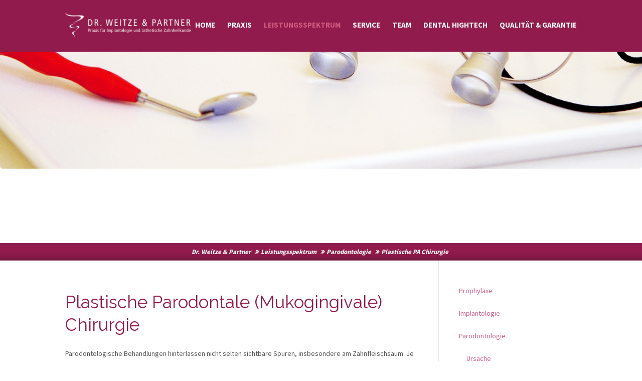

--- FILE ---
content_type: text/html; charset=utf-8
request_url: https://dr-weitze.de/plastische-pa-chirurgie.htm
body_size: 10119
content:
<!DOCTYPE html>
<html lang="de">
<head>

	  
		<meta charset="utf-8">
	    <title>Plastische PA Chirurgie - Parodontologie Hamburg | Dr. Weitze</title>
	    <base href="https://dr-weitze.de/">
<meta name="viewport" content="width=device-width, initial-scale=1.0, minimum-scale=1.0, user-scalable=no">
				<meta name="robots" content="index,follow">
		<meta name="description" content="">
		<meta name="keywords" content=""> 
		<meta name="generator" content="Contao Open Source CMS">
		
		<link rel="shortcut icon" href="files/cto_layout_refresh/img/favicon.ico" type="image/x-icon">
		<link rel="apple-touch-icon" href="files/cto_layout_refresh/img/apple-touch-icon.png">
				
						
		<link rel="stylesheet" type="text/css" media="screen" href="assets/css/bc108c0c6bbe.css">

				<link rel="stylesheet" href="//cdnjs.cloudflare.com/ajax/libs/font-awesome/4.4.0/css/font-awesome.min.css">
		<link rel="stylesheet" type="text/css" href="files/cto_layout_refresh/css/framework.min.css" media="screen">
		<link rel="stylesheet" type="text/css" href="files/cto_layout_refresh/css/customelements.min.css" media="screen">
		<link rel="stylesheet" type="text/css" href="files/cto_layout_refresh/css/styles.min.css" media="screen">
		<link rel="stylesheet" type="text/css" href="files/cto_layout_refresh/css/customize.min.css" media="screen">
		
		<link rel="stylesheet" href="//fonts.googleapis.com/css?family=Raleway%7CSource+Sans+Pro:400,700">
<link rel="stylesheet" href="files/cto_layout/scripts/rs-plugin/css/settings.css">
<link rel="stylesheet" href="system/modules/pct_revolutionslider/assets/css/styles.css">
<link rel="stylesheet" href="assets/css/477e8914b466.css">
							  	
 
	
</head>
<body class="mac chrome webkit ch131 content_page sidebar right shrink-header fixed-header">


<!--[if lt IE 9]><p id="chromeframe">You are using an outdated browser. <a href="http://browsehappy.com/">Upgrade your browser today</a> or <a href="http://www.google.com/chromeframe/?redirect=true">install Google Chrome Frame</a> to better experience this site.</p><![endif]-->
<div>

	<div id="contentwrapper">
		<div id="fix-wrapper">
		<div id="top-wrapper">
				
		
												<header id="header">
						<div class="inside">
							
<div class="logo"><a href="./"></a></div>
<a href="#mobnav" id="nav-open-btn">&nbsp;</a>
<!-- indexer::stop -->
<nav class="mod_navigation mainmenu block">

  
  <a href="plastische-pa-chirurgie.htm#skipNavigation206" class="invisible">Navigation überspringen</a>

  <ul class="vlist level_1">
        
    	
	<li class="mlist first">
	 
			<a href="home.htm" title="Dr. Weitze &amp; Partner | Zahnarzt &amp; Implantologe Hamburg-Neugraben" class="a-level_1 first">Home</a>
					
                   
    	
	<li class="mlist submenu">
	 
			<a href="praxis.htm" title="Praxis | Zahnarzt &amp; Implantologie Hamburg - Dr. Weitze" class="a-level_1 submenu">Praxis</a>
					
          <ul class="vlist level_2">
        
    	
	<li class="mlist first">
	 
			<a href="philosophie.htm" title="Unsere Philosophie - Zahnarztpraxis Hamburg | Dr. Weitze" class="a-level_2 first">Philosophie</a>
					
                   
    	
	<li class="mlist">
	 
			<a href="zahntechnisches-praxislabor.htm" title="Zahnersatz mit Qualität - Eigenes Praxislabor | Dr. Weitze - Hamburg" class="a-level_2">Zahntechnisches Praxislabor</a>
					
                   
    	
	<li class="mlist">
	 
			<a href="ganzheitliche-zahnheilkunde.htm" title="Ganzheitliche Zahnheilkunde | Dr. Weitze - Zahnarzt Hamburg" class="a-level_2">Ganzheitliche Zahnheilkunde</a>
					
                   
    	
	<li class="mlist">
	 
			<a href="praxisrundgang.htm" title="Digitaler Praxisrundgang | Dr. Weitze - Zahnarzt &amp; Implantologe Hamburg" class="a-level_2">Praxisrundgang</a>
					
                   
    	
	<li class="mlist">
	 
			<a href="kostenbeteiligung-der-krankenkassen.htm" title="Kostenbeteiligung der Krankenkassen | Dr. Weitze - Zahnarzt Hamburg" class="a-level_2">Kostenbeteiligung der Krankenkassen</a>
					
                   
    	
	<li class="mlist">
	 
			<a href="karriere-bei-uns.htm" title="Dr. Weitze | Wir suchen: Zahnmedizinische Verwaltungsangestellte - Hamburg-Neugraben" class="a-level_2">Karriere bei uns</a>
					
                   
    	
	<li class="mlist last">
	 
			<a href="notfallnummern.htm" title="Notfallnummern | Online-Notdienstpläne Zahnarzt Hamburg | Dr. Weitze" class="a-level_2 last">Notfallnummern</a>
					
               </ul>         
    	
	<li class="mlist submenu trail">
	 
			<a href="leistungsspektrum.htm" title="Zahnarzt Dr. Weitze | Implantologie &amp; Zahnästhetik Hamburg" class="a-level_1 submenu trail">Leistungsspektrum</a>
					
          <ul class="vlist level_2">
        
    	
	<li class="mlist submenu first">
	 
			<a href="prophylaxe.htm" title="Prophylaxe - Zahnarzt Hamburg-Neugraben | Dr. Weitze" class="a-level_2 submenu first">Prophylaxe</a>
					
          <ul class="vlist level_3">
        
    	
	<li class="mlist first">
	 
			<a href="individualphrophylaxe.htm" title="Individualprophylaxe - Prophylaxe Hamburg | Dr. Weitze" class="a-level_3 first">Individualphrophylaxe</a>
					
                   
    	
	<li class="mlist">
	 
			<a href="kinderzahnheilkunde.htm" title="Kinderzahnheilkunde - Prophylaxe Hamburg | Dr. Weitze" class="a-level_3">Kinderzahnheilkunde</a>
					
                   
    	
	<li class="mlist">
	 
			<a href="fissurenversiegelung.htm" title="Fissurenversiegelung - Prophylaxe Hamburg | Dr. Weitze" class="a-level_3">Fissurenversiegelung</a>
					
                   
    	
	<li class="mlist last">
	 
			<a href="sport-mundschutz.htm" title="Sport Mundschutz - Prophylaxe Hamburg | Dr. Weitze" class="a-level_3 last">Sport Mundschutz</a>
					
               </ul>         
    	
	<li class="mlist submenu">
	 
			<a href="implantologie.htm" title="Implantologe Hamburg - Implantologie | Dr. Weitze" class="a-level_2 submenu">Implantologie</a>
					
          <ul class="vlist level_3">
        
    	
	<li class="mlist first">
	 
			<a href="was-sind-implantate.htm" title="Zahnimplantate - Implantologie Hamburg | Dr. Weitze" class="a-level_3 first">Was sind Implantate</a>
					
                   
    	
	<li class="mlist">
	 
			<a href="vorteile-von-implantaten.htm" title="Vorteile Zahnimplantate - Implantologie Hamburg | Dr. Weitze" class="a-level_3">Vorteile von Implantaten</a>
					
                   
    	
	<li class="mlist">
	 
			<a href="behandlungsablauf.htm" title="Behandlungsablauf - Implantologie Hamburg | Dr. Weitze" class="a-level_3">Behandlungsablauf</a>
					
                   
    	
	<li class="mlist">
	 
			<a href="3d-implantatplanung.htm" title="3D Implantatplanung - Implantologie Hamburg | Dr. Weitze" class="a-level_3">3D Implantatplanung</a>
					
                   
    	
	<li class="mlist">
	 
			<a href="knochenaufbau-augmentation.htm" title="Knochenaufbau (Augmentation) - Implantologie Hamburg | Dr. Weitze" class="a-level_3">Knochenaufbau (Augmentation)</a>
					
                   
    	
	<li class="mlist">
	 
			<a href="sinuslift.htm" title="Sinuslift - Implantologie Hamburg | Dr. Weitze" class="a-level_3">Sinuslift</a>
					
                   
    	
	<li class="mlist">
	 
			<a href="einsetzen-eines-implantats.htm" title="Zahnimplantation - Implantologie Hamburg | Dr. Weitze" class="a-level_3">Einsetzen eines Implantats</a>
					
                   
    	
	<li class="mlist last">
	 
			<a href="verhalten-nach-der-behandlung.htm" title="Verhalten nach Zahnimplantation - Implantologie Hamburg | Dr. Weitze" class="a-level_3 last">Verhalten nach der Behandlung</a>
					
               </ul>         
    	
	<li class="mlist submenu trail">
	 
			<a href="parodontologie.htm" title="Parodontologe Hamburg - Parodontologie | Dr. Weitze" class="a-level_2 submenu trail">Parodontologie</a>
					
          <ul class="vlist level_3">
        
    	
	<li class="mlist sibling first">
	 
			<a href="ursache.htm" title="Parodontitis Ursachen - Parodontologie Hamburg | Dr. Weitze" class="a-level_3 sibling first">Ursache</a>
					
                   
    	
	<li class="mlist sibling">
	 
			<a href="erkennung-diagnostik.htm" title="Parodontitis erkennen - Parodontologie Hamburg | Dr. Weitze" class="a-level_3 sibling">Erkennung / Diagnostik</a>
					
                   
    	
	<li class="mlist sibling">
	 
			<a href="untersuchungsmethoden.htm" title="Untersuchung - Parodontologie Hamburg | Dr. Weitze" class="a-level_3 sibling">Untersuchungsmethoden</a>
					
                   
    	
	<li class="mlist sibling">
	 
			<a href="vor-einer-pa-behandlung.htm" title="Vor einer PA Behandlung" class="a-level_3 sibling">Vor einer PA Behandlung</a>
					
                   
    	
	<li class="mlist sibling">
	 
			<a href="parodontaltherapie.htm" title="Parodontaltherapie - Parodontologie Hamburg | Dr. Weitze" class="a-level_3 sibling">Parodontaltherapie</a>
					
                   
    	
	<li class="mlist sibling">
	 
			<a href="knochenaufbau.htm" title="Parodontitis: Knochenaufbau - Parodontologie Hamburg | Dr. Weitze" class="a-level_3 sibling">Knochenaufbau</a>
					
                   
    	
	<li class="mlist active last">
	 
			<a href="plastische-pa-chirurgie.htm" title="Plastische PA Chirurgie - Parodontologie Hamburg | Dr. Weitze" class="a-level_3 active last">Plastische PA Chirurgie</a>
					
               </ul>         
    	
	<li class="mlist submenu">
	 
			<a href="endodontie.htm" title="Endodontologe Hamburg - Endodontie | Dr. Weitze" class="a-level_2 submenu">Endodontie</a>
					
          <ul class="vlist level_3">
        
    	
	<li class="mlist first">
	 
			<a href="ursachen.htm" title="Ursachen für Wurzelkanalbehandlung - Endodontie | Dr. Weitze - Hamburg" class="a-level_3 first">Ursachen</a>
					
                   
    	
	<li class="mlist">
	 
			<a href="techniken.htm" title="Ablauf der Wurzelkanalbehandlung - Endodontie | Dr. Weitze - Hamburg" class="a-level_3">Techniken</a>
					
                   
    	
	<li class="mlist">
	 
			<a href="erfolgsaussichten.htm" title="Erfolgreiche Wurzelkanalbehandlung - Endodontie | Dr. Weitze - Hamburg" class="a-level_3">Erfolgsaussichten</a>
					
                   
    	
	<li class="mlist last">
	 
			<a href="mehrkosten-fuer-wurzelkanalbehandlung.htm" title="Mehrkosten für Wurzelkanalbehandlung - Endodontie | Dr. Weitze - Hamburg" class="a-level_3 last">Mehrkosten für Wurzelkanalbehandlung</a>
					
               </ul>         
    	
	<li class="mlist submenu">
	 
			<a href="fuellungstherapie.htm" title="Zahnfüllungen - Füllungstherapie Hamburg | Dr. Weitze" class="a-level_2 submenu">Füllungstherapie</a>
					
          <ul class="vlist level_3">
        
    	
	<li class="mlist first">
	 
			<a href="compositefuellungen.htm" title="Compositefüllungen - Füllungstherapie Hamburg | Dr. Weitze" class="a-level_3 first">Compositefüllungen</a>
					
                   
    	
	<li class="mlist">
	 
			<a href="goldfuellungen.htm" title="Goldfüllungen - Füllungstherapie Hamburg | Dr. Weitze" class="a-level_3">Goldfüllungen</a>
					
                   
    	
	<li class="mlist">
	 
			<a href="keramikfuellungen.htm" title="Keramikfüllungen - Füllungstherapie Hamburg | Dr. Weitze" class="a-level_3">Keramikfüllungen</a>
					
                   
    	
	<li class="mlist last">
	 
			<a href="minimalinvasive-praeparation.htm" title="Minimalinvasive Präparation - Füllungstherapie Hamburg | Dr. Weitze" class="a-level_3 last">Minimalinvasive Präparation</a>
					
               </ul>         
    	
	<li class="mlist submenu">
	 
			<a href="aesthetische-zahnheilkunde.htm" title="Ästhetische Zahnheilkunde Hamburg | Dr. Weitze" class="a-level_2 submenu">Ästhetische Zahnheilkunde</a>
					
          <ul class="vlist level_3">
        
    	
	<li class="mlist first">
	 
			<a href="vollkeramischer-zahnersatz.htm" title="Vollkeramik-Zahnersatz - Zahnästhetik Hamburg | Dr. Weitze" class="a-level_3 first">Vollkeramischer Zahnersatz</a>
					
                   
    	
	<li class="mlist">
	 
			<a href="keramikinlays.htm" title="Keramikinlays - Ästhetische Zahnheilkunde | Dr. Weitze - Hamburg" class="a-level_3">Keramikinlays</a>
					
                   
    	
	<li class="mlist">
	 
			<a href="veneers-keramische-verblendschalen.htm" title="Veneers - Ästhetische Zahnheilkunde Hamburg | Dr. Weitze" class="a-level_3">Veneers (Keramische Verblendschalen)</a>
					
                   
    	
	<li class="mlist">
	 
			<a href="non-prep-veneers.htm" title="Non-Prep-Veneers - Zahnästhetik Hamburg | Dr. Weitze" class="a-level_3">Non-Prep-Veneers</a>
					
                   
    	
	<li class="mlist">
	 
			<a href="kompositfuellung-in-mehrschichttechnik.htm" title="Compositefüllungen - Zahnästhetik Hamburg | Dr. Weitze" class="a-level_3">Kompositfüllung in Mehrschichttechnik</a>
					
                   
    	
	<li class="mlist">
	 
			<a href="bleaching.htm" title="Bleaching - Ästhetische Zahnheilkunde Hamburg | Dr. Weitze" class="a-level_3">Bleaching</a>
					
                   
    	
	<li class="mlist last">
	 
			<a href="zahnschmuck.htm" title="Zahnschmuck - Zahnästhetik Hamburg | Dr. Weitze" class="a-level_3 last">Zahnschmuck</a>
					
               </ul>         
    	
	<li class="mlist submenu">
	 
			<a href="zahnersatz.htm" title="Zahnersatz - Zahnarzt Hamburg | Dr. Weitze &amp; Partner" class="a-level_2 submenu">Zahnersatz</a>
					
          <ul class="vlist level_3">
        
    	
	<li class="mlist first">
	 
			<a href="zahnersatz-mit-garantie.htm" title="Zahnersatz mit Garantie - Zahnarzt Hamburg | Dr. Weitze" class="a-level_3 first">Zahnersatz mit Garantie</a>
					
                   
    	
	<li class="mlist">
	 
			<a href="festsitzender-zahnersatz.htm" title="Festsitzender Zahnersatz - Zahnarzt Hamburg | Dr. Weitze" class="a-level_3">Festsitzender Zahnersatz</a>
					
                   
    	
	<li class="mlist last">
	 
			<a href="herausnehmbarer-zahnersatz.htm" title="Herausnehmbarer Zahnersatz: Prothesen - Zahnarzt Hamburg | Dr. Weitze" class="a-level_3 last">Herausnehmbarer Zahnersatz</a>
					
               </ul>         
    	
	<li class="mlist submenu">
	 
			<a href="funktionsdiagnostik.htm" title="Funktionsstörungen - Funktionsdiagnostik | Dr. Weitze Hamburg" class="a-level_2 submenu">Funktionsdiagnostik</a>
					
          <ul class="vlist level_3">
        
    	
	<li class="mlist first">
	 
			<a href="anzeichen-von-funktionsstoerungen.htm" title="Symptome einer Funktionsstörung | Dr. Weitze - Zahnarzt Hamburg" class="a-level_3 first">Anzeichen von Funktionsstörungen</a>
					
                   
    	
	<li class="mlist">
	 
			<a href="diagnose.htm" title="Funktionsanalyse - Funktionsdiagnostik | Dr. Weitze Hamburg" class="a-level_3">Diagnose</a>
					
                   
    	
	<li class="mlist last">
	 
			<a href="therapie.htm" title="Behandlung von Funktionsstörungen | Dr. Weitze Zahnarzt Hamburg" class="a-level_3 last">Therapie</a>
					
               </ul>         
    	
	<li class="mlist submenu last">
	 
			<a href="weiteres-kieferchirurgisches-spektrum.htm" title="Weisheitszahnentfernung - Kieferchirurgie | Dr. Weitze Hamburg" class="a-level_2 submenu last">Weiteres kieferchirurgisches Spektrum</a>
					
          <ul class="vlist level_3">
        
    	
	<li class="mlist first">
	 
			<a href="weisheitszahnentfernung.htm" title="Weisheitszahnentfernung" class="a-level_3 first">Weisheitszahnentfernung</a>
					
                   
    	
	<li class="mlist">
	 
			<a href="entfernung-des-lippenbaendchens.htm" title="Lippenbändchen-Entfernung - Kieferchirurgie | Dr. Weitze Hamburg" class="a-level_3">Entfernung des Lippenbändchens</a>
					
                   
    	
	<li class="mlist">
	 
			<a href="zystenentfernung.htm" title="Zystenentfernung - Kieferchirurgie Hamburg | Dr. Weitze" class="a-level_3">Zystenentfernung</a>
					
                   
    	
	<li class="mlist">
	 
			<a href="wurzelspitzenresektion.htm" title="Wurzelspitzenresektion - Kieferchirurgie | Dr. Weitze Hamburg" class="a-level_3">Wurzelspitzenresektion</a>
					
                   
    	
	<li class="mlist">
	 
			<a href="freilegung-von-zaehnen.htm" title="Freilegung von Zähnen - Kieferchirurgie | Dr. Weitze Hamburg" class="a-level_3">Freilegung von Zähnen</a>
					
                   
    	
	<li class="mlist last">
	 
			<a href="aesthetische-chirurgie.htm" title="Ästhetische Kieferchirurgie Hamburg | Dr. Weitze" class="a-level_3 last">Ästhetische Chirurgie</a>
					
               </ul>     </ul>         
    	
	<li class="mlist submenu">
	 
			<a href="service.htm" title="Service - Beratung &amp; Terminerinnerung | Dr. Weitze Zahnarzt Hamburg" class="a-level_1 submenu">Service</a>
					
          <ul class="vlist level_2">
        
    	
	<li class="mlist first">
	 
			<a href="patientenfragebogen-de-en-tr.htm" title="Patientenfragebogen - Erstbehandlung | Dr. Weitze Zahnarzt Hamburg" class="a-level_2 first">Patientenfragebogen (DE, EN, TR)</a>
					
                   
    	
	<li class="mlist">
	 
			<a href="aktuelles-angebote.htm" title="Aktuelles / Angebote - Implantologie | Dr. Weitze Hamburg" class="a-level_2">Aktuelles / Angebote</a>
					
                   
    	
	<li class="mlist">
	 
			<a href="teilzahlungsmoeglichkeit.htm" title="Teilzahlungsmöglichkeit bei Zahnersatz | Dr. Weitze Zahnarzt Hamburg" class="a-level_2">Teilzahlungsmöglichkeit</a>
					
                   
    	
	<li class="mlist last">
	 
			<a href="downloads-299.htm" title="Interessante Links - Zahnarzt &amp; Implantologe | Dr. Weitze Hamburg" class="a-level_2 last">Nützliche Links</a>
					
               </ul>         
    	
	<li class="mlist submenu">
	 
			<a href="team.htm" title="Unser Team | Dr. Weitze - Zahnarzt &amp; Implantologe Hamburg" class="a-level_1 submenu">Team</a>
					
          <ul class="vlist level_2">
        
    	
	<li class="mlist first last">
	 
			<a href="dr-peter-a-weitze.htm" title="Dr. Peter A. Weitze | Zahnarzt und zertifizierter Implantologe Hamburg" class="a-level_2 first last">Dr. Peter A. Weitze</a>
					
               </ul>         
    	
	<li class="mlist submenu">
	 
			<a href="dental-hightech.htm" title="Dental Hightech | Dr. Weitze - Zahnarzt &amp; Implantologe Hamburg" class="a-level_1 submenu">Dental Hightech</a>
					
          <ul class="vlist level_2">
        
    	
	<li class="mlist first">
	 
			<a href="id-3d-implantatplanung.htm" title="Innovative Behandlung - 3D Implantatplanung | Dr. Weitze Hamburg" class="a-level_2 first">3D Implantatplanung</a>
					
                   
    	
	<li class="mlist last">
	 
			<a href="dvt-dentale-volumentomographie.htm" title="Dentale Volumentomographie - Diagnostik | Dr. Weitze Zahnarzt Hamburg" class="a-level_2 last">DVT - Dentale Volumentomographie</a>
					
               </ul>         
    	
	<li class="mlist submenu last">
	 
			<a href="qualitaet-garantie.htm" title="Qualität &amp; Garantie in unserer Zahnarztpraxis | Dr. Weitze Hamburg" class="a-level_1 submenu last">Qualität & Garantie</a>
					
          <ul class="vlist level_2">
        
    	
	<li class="mlist first">
	 
			<a href="qualitaet-zahlt-sich-aus.htm" title="Qualität zahlt sich aus | Dr. Weitze - Zahnarzt &amp; Implantologe Hamburg" class="a-level_2 first">Qualität zahlt sich aus</a>
					
                   
    	
	<li class="mlist">
	 
			<a href="garantie.htm" title="Zahnersatz mit Garantie | Dr. Weitze - Zahnarzt &amp; Implantologe Hamburg" class="a-level_2">Garantie</a>
					
                   
    	
	<li class="mlist last">
	 
			<a href="amalgamfreie-praxis.htm" title="Amalgamfreie Praxis | Dr. Weitze - Zahnarzt &amp; Implantologe Hamburg" class="a-level_2 last">Amalgamfreie Praxis</a>
					
               </ul>     </ul>
  <a id="skipNavigation206" class="invisible">&nbsp;</a>

</nav>
<!-- indexer::continue -->
														<div class="clear"></div>
						</div>
					</header>
									</div>
		</div>
	
					<div id="slider">
				<div class="inside">
					<div class="mod_article first last block" id="" style="">

  
  
<div class="ce_revolutionslider first last block">

<div class="rs-container responsive block">


<div  class="banner  responsive tp-banner fullwidthbanner-container my_revolutionslider_1769058903 block">
<ul>
<li  class=" slide slide_0 even first last" data-transition="fade" data-slotamount="4" data-title="Slide 1">
		<img src="system/modules/pct_revolutionslider/assets/img/transparent.png" alt="" style="background-color:#ffffff" data-bgfit="cover" data-bgposition="left top" data-bgrepeat="no-repeat">		
<div class="ce_revolutionslider_image caption tp-caption block fade fadeout" data-easing="easeInBack" data-speed="1000" data-x="center" data-y="-600" data-start="1" data-elementdelay="0" ><img src="assets/images/c/parodontologie-6a17ab3c.jpg" width="2000" height="1125" alt=""></div>
	</li>
</ul>
<div class="tp-bannertimer"></div>
</div>
</div>

</div>
  
</div>
<!-- indexer::stop -->
<div class="mod_breadcrumb block">

  
  <div class="pagetitle">Plastische PA Chirurgie - Parodontologie Hamburg | Dr. Weitze</div>
  <ul>
                  <li class="first"><a href="home.htm" title="Dr. Weitze">Dr. Weitze & Partner</a></li>
                        <li><a href="leistungsspektrum.htm" title="Zahnarzt Dr. Weitze | Implantologie &amp; Zahnästhetik Hamburg">Leistungsspektrum</a></li>
                        <li><a href="parodontologie.htm" title="Parodontologe Hamburg - Parodontologie | Dr. Weitze">Parodontologie</a></li>
                        <li class="active last">Plastische PA Chirurgie</li>
            </ul>


</div>
<!-- indexer::continue -->
				</div>
			</div>
				
					<div id="wrapper">
				<div id="container">
					
											<section id="main">
							<div class="inside">
								<div class="mod_article first last block" id="" style="">

  
  
<div class="ce_text first last block">

      <h1>Plastische Parodontale &#40;Mukogingivale&#41; Chirurgie</h1>
  
  
      <p>Parodontologische Behandlungen hinterlassen nicht selten sichtbare Spuren, insbesondere am Zahnfleischsaum. Je mehr entzündliches Gewebe entfernt wurde, desto längere Zahnhälse und Lücken stören den ästhetischen Eindruck und reagieren empfindlich auf äußere Einflüsse.<br>Die plastische parodontale Chirurgie hilft bei der Wiederherstellung der Zahnfleischkonturen. Auch andere Probleme wie "gummy smile" oder ein eingefallener Kieferkamm lassen sich durch einen plastischen Eingriff korrigieren.</p>
<h3>Rezessionsdeckung freiliegender Zahnhälse</h3>
<p>Zur Rekonstruktion des Zahnfleisches verwendet man ein Schleimhaut- oder Bindegewebstransplantat, welches der Gaumenregion entnommen wird. Durch die chirurgische Deckung wird die Ästhetik wiederhergestellt und ein weiterer Rückgang des Gewebes verhindert.</p>
<p>Bei sehr schweren Schädigungen kann eine Transplantation unter Umständen nicht mehr vorgenommen werden. In diesen Fällen verhilft eine Zahnfleischmaske&nbsp;(Gingivia-Epithese) zu einem besseren Aussehen. Sie wird nach einem Abdruck individuell angefertigt und nur tagsüber getragen.</p>
<h3>Chirurgische Kronenverlängerung</h3>
<p>Dieser Eingriff wird notwendig, wenn Kronen- oder Füllungsränder tief unter dem Zahnfleischsaum liegen und für eine zahnärztliche Behandlung nicht mehr frei zugänglich sind. Außerdem ist eine ausreichende Reinigung nicht mehr möglich, Zahnhals- oder Wurzelkaries sowie Parodontitis wird Vorschub geleistet. Ein ästhetischer Grund für eine chirurgische Kronenverlängerung ist das sogenannte "gummy smile"<a name="gummysmile"></a>. Die Lachlinie liegt so hoch, dass beim Sprechen und Lachen große Teile des Zahnfleisches zu sehen sind. Eine Kronenverlängerung hilft hier die ästhetische Relation von Zahn und Zahnfleisch wiederherzustellen.<br>Häufig ist der Zahnfleischsaum auch an den einzelnen Zähnen unterschiedlich hoch, so dass ein unharmonisches Gesichtsbild entsteht. Mit geringem Eingriff stellt die Kronenverlängerung eine ästhetische Zahnform wieder her.</p>
<h3>Kieferkammaufbau unterhalb einer prothetischen Brücke</h3>
<p>Fortgeschrittene Parodontitis, chronische Wurzelentzündungen und fehlende Zähne führen zum Gewebeabbau und Einfallen des Kieferkamms. Dies ist besonders im Frontzahnbereich auffällig. Die Zähne scheinen vorzustehen und das Zahnfleisch wirkt dunkler. Um dies zu korrigieren, wird der eingefallene Bereich des Zahnfleisches mit Bindegewebe unterfüttert.</p>
<h3>Ästhetischer Kieferkammaufbau</h3>
<p>Nach Zahnverlust ist häufig ein starker Knochenabbau (Atrophie) zu beobachten. Der Knochenschwund führt besonders im Bereich der vorderen Zähne zu einem Vorstehen der Brückenglieder oder Implantatkronen. Hier hilft die Transplantation von Gaumengewebe und die Unterfütterung der Kieferkammschleimhaut zur Wiederherstellung eines harmonischen Zahn- und Kieferbogens.</p>
<h3>&nbsp;</h3>  
  
  

</div>

  
</div>							</div>
						</section>	
										
																					
																		<aside id="right">
								<div class="inside">
									
<!-- indexer::stop -->
<nav class="mod_navigation subnav block">

  
  <a href="plastische-pa-chirurgie.htm#skipNavigation238" class="invisible">Navigation überspringen</a>

  <ul class="vlist level_1">
        
    	
	<li class="mlist submenu first"><a href="prophylaxe.htm" title="Prophylaxe - Zahnarzt Hamburg-Neugraben | Dr. Weitze" class="a-level_1 submenu first"><i class="submenu first"></i>Prophylaxe</a><ul class="vlist level_2">
        
    	
	<li class="mlist first"><a href="individualphrophylaxe.htm" title="Individualprophylaxe - Prophylaxe Hamburg | Dr. Weitze" class="a-level_2 first"><i class="first"></i>Individualphrophylaxe</a></li>

         
    	
	<li class="mlist"><a href="kinderzahnheilkunde.htm" title="Kinderzahnheilkunde - Prophylaxe Hamburg | Dr. Weitze" class="a-level_2"><i class=""></i>Kinderzahnheilkunde</a></li>

         
    	
	<li class="mlist"><a href="fissurenversiegelung.htm" title="Fissurenversiegelung - Prophylaxe Hamburg | Dr. Weitze" class="a-level_2"><i class=""></i>Fissurenversiegelung</a></li>

         
    	
	<li class="mlist last"><a href="sport-mundschutz.htm" title="Sport Mundschutz - Prophylaxe Hamburg | Dr. Weitze" class="a-level_2 last"><i class="last"></i>Sport Mundschutz</a></li>

     </ul>


</li>

         
    	
	<li class="mlist submenu"><a href="implantologie.htm" title="Implantologe Hamburg - Implantologie | Dr. Weitze" class="a-level_1 submenu"><i class="submenu"></i>Implantologie</a><ul class="vlist level_2">
        
    	
	<li class="mlist first"><a href="was-sind-implantate.htm" title="Zahnimplantate - Implantologie Hamburg | Dr. Weitze" class="a-level_2 first"><i class="first"></i>Was sind Implantate</a></li>

         
    	
	<li class="mlist"><a href="vorteile-von-implantaten.htm" title="Vorteile Zahnimplantate - Implantologie Hamburg | Dr. Weitze" class="a-level_2"><i class=""></i>Vorteile von Implantaten</a></li>

         
    	
	<li class="mlist"><a href="behandlungsablauf.htm" title="Behandlungsablauf - Implantologie Hamburg | Dr. Weitze" class="a-level_2"><i class=""></i>Behandlungsablauf</a></li>

         
    	
	<li class="mlist"><a href="3d-implantatplanung.htm" title="3D Implantatplanung - Implantologie Hamburg | Dr. Weitze" class="a-level_2"><i class=""></i>3D Implantatplanung</a></li>

         
    	
	<li class="mlist"><a href="knochenaufbau-augmentation.htm" title="Knochenaufbau (Augmentation) - Implantologie Hamburg | Dr. Weitze" class="a-level_2"><i class=""></i>Knochenaufbau (Augmentation)</a></li>

         
    	
	<li class="mlist"><a href="sinuslift.htm" title="Sinuslift - Implantologie Hamburg | Dr. Weitze" class="a-level_2"><i class=""></i>Sinuslift</a></li>

         
    	
	<li class="mlist"><a href="einsetzen-eines-implantats.htm" title="Zahnimplantation - Implantologie Hamburg | Dr. Weitze" class="a-level_2"><i class=""></i>Einsetzen eines Implantats</a></li>

         
    	
	<li class="mlist last"><a href="verhalten-nach-der-behandlung.htm" title="Verhalten nach Zahnimplantation - Implantologie Hamburg | Dr. Weitze" class="a-level_2 last"><i class="last"></i>Verhalten nach der Behandlung</a></li>

     </ul>


</li>

         
    	
	<li class="mlist submenu trail"><a href="parodontologie.htm" title="Parodontologe Hamburg - Parodontologie | Dr. Weitze" class="a-level_1 submenu trail"><i class="submenu trail"></i>Parodontologie</a><ul class="vlist level_2">
        
    	
	<li class="mlist sibling first"><a href="ursache.htm" title="Parodontitis Ursachen - Parodontologie Hamburg | Dr. Weitze" class="a-level_2 sibling first"><i class="sibling first"></i>Ursache</a></li>

         
    	
	<li class="mlist sibling"><a href="erkennung-diagnostik.htm" title="Parodontitis erkennen - Parodontologie Hamburg | Dr. Weitze" class="a-level_2 sibling"><i class="sibling"></i>Erkennung / Diagnostik</a></li>

         
    	
	<li class="mlist sibling"><a href="untersuchungsmethoden.htm" title="Untersuchung - Parodontologie Hamburg | Dr. Weitze" class="a-level_2 sibling"><i class="sibling"></i>Untersuchungsmethoden</a></li>

         
    	
	<li class="mlist sibling"><a href="vor-einer-pa-behandlung.htm" title="Vor einer PA Behandlung" class="a-level_2 sibling"><i class="sibling"></i>Vor einer PA Behandlung</a></li>

         
    	
	<li class="mlist sibling"><a href="parodontaltherapie.htm" title="Parodontaltherapie - Parodontologie Hamburg | Dr. Weitze" class="a-level_2 sibling"><i class="sibling"></i>Parodontaltherapie</a></li>

         
    	
	<li class="mlist sibling"><a href="knochenaufbau.htm" title="Parodontitis: Knochenaufbau - Parodontologie Hamburg | Dr. Weitze" class="a-level_2 sibling"><i class="sibling"></i>Knochenaufbau</a></li>

         
    	
	<li class="mlist active last"><a href="plastische-pa-chirurgie.htm" title="Plastische PA Chirurgie - Parodontologie Hamburg | Dr. Weitze" class="a-level_2 active last"><i class="active last"></i>Plastische PA Chirurgie</a></li>

     </ul>


</li>

         
    	
	<li class="mlist submenu"><a href="endodontie.htm" title="Endodontologe Hamburg - Endodontie | Dr. Weitze" class="a-level_1 submenu"><i class="submenu"></i>Endodontie</a><ul class="vlist level_2">
        
    	
	<li class="mlist first"><a href="ursachen.htm" title="Ursachen für Wurzelkanalbehandlung - Endodontie | Dr. Weitze - Hamburg" class="a-level_2 first"><i class="first"></i>Ursachen</a></li>

         
    	
	<li class="mlist"><a href="techniken.htm" title="Ablauf der Wurzelkanalbehandlung - Endodontie | Dr. Weitze - Hamburg" class="a-level_2"><i class=""></i>Techniken</a></li>

         
    	
	<li class="mlist"><a href="erfolgsaussichten.htm" title="Erfolgreiche Wurzelkanalbehandlung - Endodontie | Dr. Weitze - Hamburg" class="a-level_2"><i class=""></i>Erfolgsaussichten</a></li>

         
    	
	<li class="mlist last"><a href="mehrkosten-fuer-wurzelkanalbehandlung.htm" title="Mehrkosten für Wurzelkanalbehandlung - Endodontie | Dr. Weitze - Hamburg" class="a-level_2 last"><i class="last"></i>Mehrkosten für Wurzelkanalbehandlung</a></li>

     </ul>


</li>

         
    	
	<li class="mlist submenu"><a href="fuellungstherapie.htm" title="Zahnfüllungen - Füllungstherapie Hamburg | Dr. Weitze" class="a-level_1 submenu"><i class="submenu"></i>Füllungstherapie</a><ul class="vlist level_2">
        
    	
	<li class="mlist first"><a href="compositefuellungen.htm" title="Compositefüllungen - Füllungstherapie Hamburg | Dr. Weitze" class="a-level_2 first"><i class="first"></i>Compositefüllungen</a></li>

         
    	
	<li class="mlist"><a href="goldfuellungen.htm" title="Goldfüllungen - Füllungstherapie Hamburg | Dr. Weitze" class="a-level_2"><i class=""></i>Goldfüllungen</a></li>

         
    	
	<li class="mlist"><a href="keramikfuellungen.htm" title="Keramikfüllungen - Füllungstherapie Hamburg | Dr. Weitze" class="a-level_2"><i class=""></i>Keramikfüllungen</a></li>

         
    	
	<li class="mlist last"><a href="minimalinvasive-praeparation.htm" title="Minimalinvasive Präparation - Füllungstherapie Hamburg | Dr. Weitze" class="a-level_2 last"><i class="last"></i>Minimalinvasive Präparation</a></li>

     </ul>


</li>

         
    	
	<li class="mlist submenu"><a href="aesthetische-zahnheilkunde.htm" title="Ästhetische Zahnheilkunde Hamburg | Dr. Weitze" class="a-level_1 submenu"><i class="submenu"></i>Ästhetische Zahnheilkunde</a><ul class="vlist level_2">
        
    	
	<li class="mlist first"><a href="vollkeramischer-zahnersatz.htm" title="Vollkeramik-Zahnersatz - Zahnästhetik Hamburg | Dr. Weitze" class="a-level_2 first"><i class="first"></i>Vollkeramischer Zahnersatz</a></li>

         
    	
	<li class="mlist"><a href="keramikinlays.htm" title="Keramikinlays - Ästhetische Zahnheilkunde | Dr. Weitze - Hamburg" class="a-level_2"><i class=""></i>Keramikinlays</a></li>

         
    	
	<li class="mlist"><a href="veneers-keramische-verblendschalen.htm" title="Veneers - Ästhetische Zahnheilkunde Hamburg | Dr. Weitze" class="a-level_2"><i class=""></i>Veneers (Keramische Verblendschalen)</a></li>

         
    	
	<li class="mlist"><a href="non-prep-veneers.htm" title="Non-Prep-Veneers - Zahnästhetik Hamburg | Dr. Weitze" class="a-level_2"><i class=""></i>Non-Prep-Veneers</a></li>

         
    	
	<li class="mlist"><a href="kompositfuellung-in-mehrschichttechnik.htm" title="Compositefüllungen - Zahnästhetik Hamburg | Dr. Weitze" class="a-level_2"><i class=""></i>Kompositfüllung in Mehrschichttechnik</a></li>

         
    	
	<li class="mlist"><a href="bleaching.htm" title="Bleaching - Ästhetische Zahnheilkunde Hamburg | Dr. Weitze" class="a-level_2"><i class=""></i>Bleaching</a></li>

         
    	
	<li class="mlist last"><a href="zahnschmuck.htm" title="Zahnschmuck - Zahnästhetik Hamburg | Dr. Weitze" class="a-level_2 last"><i class="last"></i>Zahnschmuck</a></li>

     </ul>


</li>

         
    	
	<li class="mlist submenu"><a href="zahnersatz.htm" title="Zahnersatz - Zahnarzt Hamburg | Dr. Weitze &amp; Partner" class="a-level_1 submenu"><i class="submenu"></i>Zahnersatz</a><ul class="vlist level_2">
        
    	
	<li class="mlist first"><a href="zahnersatz-mit-garantie.htm" title="Zahnersatz mit Garantie - Zahnarzt Hamburg | Dr. Weitze" class="a-level_2 first"><i class="first"></i>Zahnersatz mit Garantie</a></li>

         
    	
	<li class="mlist"><a href="festsitzender-zahnersatz.htm" title="Festsitzender Zahnersatz - Zahnarzt Hamburg | Dr. Weitze" class="a-level_2"><i class=""></i>Festsitzender Zahnersatz</a></li>

         
    	
	<li class="mlist last"><a href="herausnehmbarer-zahnersatz.htm" title="Herausnehmbarer Zahnersatz: Prothesen - Zahnarzt Hamburg | Dr. Weitze" class="a-level_2 last"><i class="last"></i>Herausnehmbarer Zahnersatz</a></li>

     </ul>


</li>

         
    	
	<li class="mlist submenu"><a href="funktionsdiagnostik.htm" title="Funktionsstörungen - Funktionsdiagnostik | Dr. Weitze Hamburg" class="a-level_1 submenu"><i class="submenu"></i>Funktionsdiagnostik</a><ul class="vlist level_2">
        
    	
	<li class="mlist first"><a href="anzeichen-von-funktionsstoerungen.htm" title="Symptome einer Funktionsstörung | Dr. Weitze - Zahnarzt Hamburg" class="a-level_2 first"><i class="first"></i>Anzeichen von Funktionsstörungen</a></li>

         
    	
	<li class="mlist"><a href="diagnose.htm" title="Funktionsanalyse - Funktionsdiagnostik | Dr. Weitze Hamburg" class="a-level_2"><i class=""></i>Diagnose</a></li>

         
    	
	<li class="mlist last"><a href="therapie.htm" title="Behandlung von Funktionsstörungen | Dr. Weitze Zahnarzt Hamburg" class="a-level_2 last"><i class="last"></i>Therapie</a></li>

     </ul>


</li>

         
    	
	<li class="mlist submenu last"><a href="weiteres-kieferchirurgisches-spektrum.htm" title="Weisheitszahnentfernung - Kieferchirurgie | Dr. Weitze Hamburg" class="a-level_1 submenu last"><i class="submenu last"></i>Weiteres kieferchirurgisches Spektrum</a><ul class="vlist level_2">
        
    	
	<li class="mlist first"><a href="weisheitszahnentfernung.htm" title="Weisheitszahnentfernung" class="a-level_2 first"><i class="first"></i>Weisheitszahnentfernung</a></li>

         
    	
	<li class="mlist"><a href="entfernung-des-lippenbaendchens.htm" title="Lippenbändchen-Entfernung - Kieferchirurgie | Dr. Weitze Hamburg" class="a-level_2"><i class=""></i>Entfernung des Lippenbändchens</a></li>

         
    	
	<li class="mlist"><a href="zystenentfernung.htm" title="Zystenentfernung - Kieferchirurgie Hamburg | Dr. Weitze" class="a-level_2"><i class=""></i>Zystenentfernung</a></li>

         
    	
	<li class="mlist"><a href="wurzelspitzenresektion.htm" title="Wurzelspitzenresektion - Kieferchirurgie | Dr. Weitze Hamburg" class="a-level_2"><i class=""></i>Wurzelspitzenresektion</a></li>

         
    	
	<li class="mlist"><a href="freilegung-von-zaehnen.htm" title="Freilegung von Zähnen - Kieferchirurgie | Dr. Weitze Hamburg" class="a-level_2"><i class=""></i>Freilegung von Zähnen</a></li>

         
    	
	<li class="mlist last"><a href="aesthetische-chirurgie.htm" title="Ästhetische Kieferchirurgie Hamburg | Dr. Weitze" class="a-level_2 last"><i class="last"></i>Ästhetische Chirurgie</a></li>

     </ul>


</li>

     </ul>



  <a id="skipNavigation238" class="invisible">&nbsp;</a>

</nav>
<!-- indexer::continue -->
<div class="mod_article first last block" id="" style="">

  
  
<h3>Informationen</h3>
<p><strong>Dr. Weitze &amp; Partner</strong><br>
Praxis für Implantologie und ästhetische Zahnheilkunde<br>
Cuxhavener Straße 344<br>
21149 Hamburg</p>
<p>
<a target="_blank" href="tel:0049407025958"><span class="fa fa-phone">&nbsp;</span>+49 40	702 59 58</a><br>
<a target="_blank" href="mailto:implantologie-hamburg@gmx.de"><i class="fa fa-envelope">&nbsp;</i>implantologie-hamburg@gmx.de</a><br>
<a target="_blank" href="https://www.facebook.com/Dr-Weitze-Partner-Praxis-f%C3%BCr-Implantologie-und-%C3%A4sthetische-Zahnheilkunde-366687130093030/">
	<i class="fa fa-facebook-square">&nbsp;</i>Besuchen Sie uns auf Facebook
</a><br>
<i class="fa fa-wheelchair">&nbsp;</i>Rollstuhlgerechte Praxis
</p>
<a class="big-button" href="Terminvereinbarung.htm"><i class="fa fa-calendar">&nbsp;</i>Terminvereinbarung</a>
<p>&nbsp;</p>
<img src="files/cto_layout/img/hausbesuche.jpg"/>
<h3>Hausbesuche</h3>
<p>
	Wenn es Ihnen aus gesundheitlichen Gründen nicht möglich ist, unsere Praxis allein oder in Begleitung aufzusuchen, machen wir selbstverständlich auch gern einen Hausbesuch. Rufen Sie uns an und vereinbaren Sie einen Termin.
Bitte denken Sie daran, dass Sie auch in diesem Fall Ihre Versichertenkarte bereit halten.

</p>
  
</div>								</div>
							</aside>
																		
				</div>
			</div>
				
									<footer id="footer">
					<div class="inside">
						
<!--
INSTRUCTIONS:
Create a hidden page with the following articles and fill that with your content.
Article alias: 
- footer-col1
- footer-col2
- footer-col3
- footer-col4
-->
<div class="autogrid_wrapper block">
<div class="autogrid one_fourth block"><div class="ce_text first last block">

      <h4>Unser Versprechen</h4>
  
  
      <p><img src="files/cto_layout/img/footer/footer_100_prozent_grafik.jpg" alt="100% Qualität" width="231" height="113"><br><a title="mehr erfahren" href="qualitaet-garantie.htm">»&nbsp;Mehr erfahren</a></p>  
  
  

</div>
</div>
<div class="autogrid one_fourth block"><div class="ce_text first last block">

      <h4>Nützliches</h4>
  
  
      <ul>
<li><a title="Qualität/Garantie" href="qualitaet-garantie.htm">Qualität/Garantie</a></li>
<li><a title="Karriere bei uns" href="karriere-bei-uns.htm">Karriere bei uns</a></li>
<li><a title="Notfallnummern" href="notfallnummern.htm">Notfallnummern</a></li>
</ul>  
  
  

</div>
</div>
<div class="autogrid one_fourth block"><div class="ce_text first last block">

      <h4>Öffnungszeiten</h4>
  
  
      <p><strong>Montag bis Donnerstag:</strong> <br>07.30h - 20.00h <br><br><strong>Freitag:</strong> <br>07.30h - 18.00h <br><br><strong>Samstag:</strong> <br>nach Vereinbahrung</p>  
  
  

</div>
</div>
<div class="autogrid one_fourth block"><div class="mod_socials">
	<h4>Informationen</h4>
Dr. Weitze &amp; Partner<br>
Praxis für Implantologie und ästhetische Zahnheilkunde<br>
Cuxhavener Straße 344<br>
21149 Hamburg<br><br>


<a target="_blank" href="tel:0049407025958"><span class="fa fa-phone">&nbsp;</span>+49 40	702 59 58</a><br>
<a target="_blank" href="mailto:implantologie-hamburg@gmx.de"><i class="fa fa-envelope">&nbsp;</i>implantologie-hamburg@gmx.de</a><br>
<a target="_blank" href="https://www.facebook.com/Dr-Weitze-Partner-Praxis-f%C3%BCr-Implantologie-und-%C3%A4sthetische-Zahnheilkunde-366687130093030/">
	<i class="fa fa-facebook-square">&nbsp;</i>Besuchen Sie uns auf Facebook
</a><br>
<i class="fa fa-wheelchair">&nbsp;</i>Rollstuhlgerechte Praxis</div></div>
</div>						<a href="body" class="totop"></a>
					</div>
				</footer>
							
									<div id="bottom">
					<div class="inside">
						
<div class="left">© 2016-2026 Medezign – <a href="http://www.medezign.de">Webdesign für Mediziner</a><img style="vertical-align:middle;" src="files/cto_layout/img/med-dsgvo-badge.png" alt="DSGVO-Badge"></div>
<div class="right"><a href="notfallnummern.htm">Notfallnummern</a><a href="kontakt.htm">Kontakt</a><a href="datenschutz.htm">Datenschutz</a><a href="impressum.htm">Impressum</a><a href="sitemap.htm">Sitemap</a></div>					</div>
				</div>
						
	
	</div>
	
	<div id="offcanvas">
		
<!-- indexer::stop -->
<nav class="mod_navigation block" id="mobnav">

  
  <a href="plastische-pa-chirurgie.htm#skipNavigation207" class="invisible">Navigation überspringen</a>

  <ul class="vlist level_1">
        
    	
	<li class="mlist first"><a href="home.htm" title="Dr. Weitze &amp; Partner | Zahnarzt &amp; Implantologe Hamburg-Neugraben" class="a-level_1 first"><i class="first"></i>Home</a></li>

         
    	
	<li class="mlist submenu"><a href="praxis.htm" title="Praxis | Zahnarzt &amp; Implantologie Hamburg - Dr. Weitze" class="a-level_1 submenu"><i class="submenu"></i>Praxis</a><ul class="vlist level_2">
        
    	
	<li class="mlist first"><a href="philosophie.htm" title="Unsere Philosophie - Zahnarztpraxis Hamburg | Dr. Weitze" class="a-level_2 first"><i class="first"></i>Philosophie</a></li>

         
    	
	<li class="mlist"><a href="zahntechnisches-praxislabor.htm" title="Zahnersatz mit Qualität - Eigenes Praxislabor | Dr. Weitze - Hamburg" class="a-level_2"><i class=""></i>Zahntechnisches Praxislabor</a></li>

         
    	
	<li class="mlist"><a href="ganzheitliche-zahnheilkunde.htm" title="Ganzheitliche Zahnheilkunde | Dr. Weitze - Zahnarzt Hamburg" class="a-level_2"><i class=""></i>Ganzheitliche Zahnheilkunde</a></li>

         
    	
	<li class="mlist"><a href="praxisrundgang.htm" title="Digitaler Praxisrundgang | Dr. Weitze - Zahnarzt &amp; Implantologe Hamburg" class="a-level_2"><i class=""></i>Praxisrundgang</a></li>

         
    	
	<li class="mlist"><a href="kostenbeteiligung-der-krankenkassen.htm" title="Kostenbeteiligung der Krankenkassen | Dr. Weitze - Zahnarzt Hamburg" class="a-level_2"><i class=""></i>Kostenbeteiligung der Krankenkassen</a></li>

         
    	
	<li class="mlist"><a href="karriere-bei-uns.htm" title="Dr. Weitze | Wir suchen: Zahnmedizinische Verwaltungsangestellte - Hamburg-Neugraben" class="a-level_2"><i class=""></i>Karriere bei uns</a></li>

         
    	
	<li class="mlist last"><a href="notfallnummern.htm" title="Notfallnummern | Online-Notdienstpläne Zahnarzt Hamburg | Dr. Weitze" class="a-level_2 last"><i class="last"></i>Notfallnummern</a></li>

     </ul>


</li>

         
    	
	<li class="mlist submenu trail"><a href="leistungsspektrum.htm" title="Zahnarzt Dr. Weitze | Implantologie &amp; Zahnästhetik Hamburg" class="a-level_1 submenu trail"><i class="submenu trail"></i>Leistungsspektrum</a><ul class="vlist level_2">
        
    	
	<li class="mlist submenu first"><a href="prophylaxe.htm" title="Prophylaxe - Zahnarzt Hamburg-Neugraben | Dr. Weitze" class="a-level_2 submenu first"><i class="submenu first"></i>Prophylaxe</a><ul class="vlist level_3">
        
    	
	<li class="mlist first"><a href="individualphrophylaxe.htm" title="Individualprophylaxe - Prophylaxe Hamburg | Dr. Weitze" class="a-level_3 first"><i class="first"></i>Individualphrophylaxe</a></li>

         
    	
	<li class="mlist"><a href="kinderzahnheilkunde.htm" title="Kinderzahnheilkunde - Prophylaxe Hamburg | Dr. Weitze" class="a-level_3"><i class=""></i>Kinderzahnheilkunde</a></li>

         
    	
	<li class="mlist"><a href="fissurenversiegelung.htm" title="Fissurenversiegelung - Prophylaxe Hamburg | Dr. Weitze" class="a-level_3"><i class=""></i>Fissurenversiegelung</a></li>

         
    	
	<li class="mlist last"><a href="sport-mundschutz.htm" title="Sport Mundschutz - Prophylaxe Hamburg | Dr. Weitze" class="a-level_3 last"><i class="last"></i>Sport Mundschutz</a></li>

     </ul>


</li>

         
    	
	<li class="mlist submenu"><a href="implantologie.htm" title="Implantologe Hamburg - Implantologie | Dr. Weitze" class="a-level_2 submenu"><i class="submenu"></i>Implantologie</a><ul class="vlist level_3">
        
    	
	<li class="mlist first"><a href="was-sind-implantate.htm" title="Zahnimplantate - Implantologie Hamburg | Dr. Weitze" class="a-level_3 first"><i class="first"></i>Was sind Implantate</a></li>

         
    	
	<li class="mlist"><a href="vorteile-von-implantaten.htm" title="Vorteile Zahnimplantate - Implantologie Hamburg | Dr. Weitze" class="a-level_3"><i class=""></i>Vorteile von Implantaten</a></li>

         
    	
	<li class="mlist"><a href="behandlungsablauf.htm" title="Behandlungsablauf - Implantologie Hamburg | Dr. Weitze" class="a-level_3"><i class=""></i>Behandlungsablauf</a></li>

         
    	
	<li class="mlist"><a href="3d-implantatplanung.htm" title="3D Implantatplanung - Implantologie Hamburg | Dr. Weitze" class="a-level_3"><i class=""></i>3D Implantatplanung</a></li>

         
    	
	<li class="mlist"><a href="knochenaufbau-augmentation.htm" title="Knochenaufbau (Augmentation) - Implantologie Hamburg | Dr. Weitze" class="a-level_3"><i class=""></i>Knochenaufbau (Augmentation)</a></li>

         
    	
	<li class="mlist"><a href="sinuslift.htm" title="Sinuslift - Implantologie Hamburg | Dr. Weitze" class="a-level_3"><i class=""></i>Sinuslift</a></li>

         
    	
	<li class="mlist"><a href="einsetzen-eines-implantats.htm" title="Zahnimplantation - Implantologie Hamburg | Dr. Weitze" class="a-level_3"><i class=""></i>Einsetzen eines Implantats</a></li>

         
    	
	<li class="mlist last"><a href="verhalten-nach-der-behandlung.htm" title="Verhalten nach Zahnimplantation - Implantologie Hamburg | Dr. Weitze" class="a-level_3 last"><i class="last"></i>Verhalten nach der Behandlung</a></li>

     </ul>


</li>

         
    	
	<li class="mlist submenu trail"><a href="parodontologie.htm" title="Parodontologe Hamburg - Parodontologie | Dr. Weitze" class="a-level_2 submenu trail"><i class="submenu trail"></i>Parodontologie</a><ul class="vlist level_3">
        
    	
	<li class="mlist sibling first"><a href="ursache.htm" title="Parodontitis Ursachen - Parodontologie Hamburg | Dr. Weitze" class="a-level_3 sibling first"><i class="sibling first"></i>Ursache</a></li>

         
    	
	<li class="mlist sibling"><a href="erkennung-diagnostik.htm" title="Parodontitis erkennen - Parodontologie Hamburg | Dr. Weitze" class="a-level_3 sibling"><i class="sibling"></i>Erkennung / Diagnostik</a></li>

         
    	
	<li class="mlist sibling"><a href="untersuchungsmethoden.htm" title="Untersuchung - Parodontologie Hamburg | Dr. Weitze" class="a-level_3 sibling"><i class="sibling"></i>Untersuchungsmethoden</a></li>

         
    	
	<li class="mlist sibling"><a href="vor-einer-pa-behandlung.htm" title="Vor einer PA Behandlung" class="a-level_3 sibling"><i class="sibling"></i>Vor einer PA Behandlung</a></li>

         
    	
	<li class="mlist sibling"><a href="parodontaltherapie.htm" title="Parodontaltherapie - Parodontologie Hamburg | Dr. Weitze" class="a-level_3 sibling"><i class="sibling"></i>Parodontaltherapie</a></li>

         
    	
	<li class="mlist sibling"><a href="knochenaufbau.htm" title="Parodontitis: Knochenaufbau - Parodontologie Hamburg | Dr. Weitze" class="a-level_3 sibling"><i class="sibling"></i>Knochenaufbau</a></li>

         
    	
	<li class="mlist active last"><a href="plastische-pa-chirurgie.htm" title="Plastische PA Chirurgie - Parodontologie Hamburg | Dr. Weitze" class="a-level_3 active last"><i class="active last"></i>Plastische PA Chirurgie</a></li>

     </ul>


</li>

         
    	
	<li class="mlist submenu"><a href="endodontie.htm" title="Endodontologe Hamburg - Endodontie | Dr. Weitze" class="a-level_2 submenu"><i class="submenu"></i>Endodontie</a><ul class="vlist level_3">
        
    	
	<li class="mlist first"><a href="ursachen.htm" title="Ursachen für Wurzelkanalbehandlung - Endodontie | Dr. Weitze - Hamburg" class="a-level_3 first"><i class="first"></i>Ursachen</a></li>

         
    	
	<li class="mlist"><a href="techniken.htm" title="Ablauf der Wurzelkanalbehandlung - Endodontie | Dr. Weitze - Hamburg" class="a-level_3"><i class=""></i>Techniken</a></li>

         
    	
	<li class="mlist"><a href="erfolgsaussichten.htm" title="Erfolgreiche Wurzelkanalbehandlung - Endodontie | Dr. Weitze - Hamburg" class="a-level_3"><i class=""></i>Erfolgsaussichten</a></li>

         
    	
	<li class="mlist last"><a href="mehrkosten-fuer-wurzelkanalbehandlung.htm" title="Mehrkosten für Wurzelkanalbehandlung - Endodontie | Dr. Weitze - Hamburg" class="a-level_3 last"><i class="last"></i>Mehrkosten für Wurzelkanalbehandlung</a></li>

     </ul>


</li>

         
    	
	<li class="mlist submenu"><a href="fuellungstherapie.htm" title="Zahnfüllungen - Füllungstherapie Hamburg | Dr. Weitze" class="a-level_2 submenu"><i class="submenu"></i>Füllungstherapie</a><ul class="vlist level_3">
        
    	
	<li class="mlist first"><a href="compositefuellungen.htm" title="Compositefüllungen - Füllungstherapie Hamburg | Dr. Weitze" class="a-level_3 first"><i class="first"></i>Compositefüllungen</a></li>

         
    	
	<li class="mlist"><a href="goldfuellungen.htm" title="Goldfüllungen - Füllungstherapie Hamburg | Dr. Weitze" class="a-level_3"><i class=""></i>Goldfüllungen</a></li>

         
    	
	<li class="mlist"><a href="keramikfuellungen.htm" title="Keramikfüllungen - Füllungstherapie Hamburg | Dr. Weitze" class="a-level_3"><i class=""></i>Keramikfüllungen</a></li>

         
    	
	<li class="mlist last"><a href="minimalinvasive-praeparation.htm" title="Minimalinvasive Präparation - Füllungstherapie Hamburg | Dr. Weitze" class="a-level_3 last"><i class="last"></i>Minimalinvasive Präparation</a></li>

     </ul>


</li>

         
    	
	<li class="mlist submenu"><a href="aesthetische-zahnheilkunde.htm" title="Ästhetische Zahnheilkunde Hamburg | Dr. Weitze" class="a-level_2 submenu"><i class="submenu"></i>Ästhetische Zahnheilkunde</a><ul class="vlist level_3">
        
    	
	<li class="mlist first"><a href="vollkeramischer-zahnersatz.htm" title="Vollkeramik-Zahnersatz - Zahnästhetik Hamburg | Dr. Weitze" class="a-level_3 first"><i class="first"></i>Vollkeramischer Zahnersatz</a></li>

         
    	
	<li class="mlist"><a href="keramikinlays.htm" title="Keramikinlays - Ästhetische Zahnheilkunde | Dr. Weitze - Hamburg" class="a-level_3"><i class=""></i>Keramikinlays</a></li>

         
    	
	<li class="mlist"><a href="veneers-keramische-verblendschalen.htm" title="Veneers - Ästhetische Zahnheilkunde Hamburg | Dr. Weitze" class="a-level_3"><i class=""></i>Veneers (Keramische Verblendschalen)</a></li>

         
    	
	<li class="mlist"><a href="non-prep-veneers.htm" title="Non-Prep-Veneers - Zahnästhetik Hamburg | Dr. Weitze" class="a-level_3"><i class=""></i>Non-Prep-Veneers</a></li>

         
    	
	<li class="mlist"><a href="kompositfuellung-in-mehrschichttechnik.htm" title="Compositefüllungen - Zahnästhetik Hamburg | Dr. Weitze" class="a-level_3"><i class=""></i>Kompositfüllung in Mehrschichttechnik</a></li>

         
    	
	<li class="mlist"><a href="bleaching.htm" title="Bleaching - Ästhetische Zahnheilkunde Hamburg | Dr. Weitze" class="a-level_3"><i class=""></i>Bleaching</a></li>

         
    	
	<li class="mlist last"><a href="zahnschmuck.htm" title="Zahnschmuck - Zahnästhetik Hamburg | Dr. Weitze" class="a-level_3 last"><i class="last"></i>Zahnschmuck</a></li>

     </ul>


</li>

         
    	
	<li class="mlist submenu"><a href="zahnersatz.htm" title="Zahnersatz - Zahnarzt Hamburg | Dr. Weitze &amp; Partner" class="a-level_2 submenu"><i class="submenu"></i>Zahnersatz</a><ul class="vlist level_3">
        
    	
	<li class="mlist first"><a href="zahnersatz-mit-garantie.htm" title="Zahnersatz mit Garantie - Zahnarzt Hamburg | Dr. Weitze" class="a-level_3 first"><i class="first"></i>Zahnersatz mit Garantie</a></li>

         
    	
	<li class="mlist"><a href="festsitzender-zahnersatz.htm" title="Festsitzender Zahnersatz - Zahnarzt Hamburg | Dr. Weitze" class="a-level_3"><i class=""></i>Festsitzender Zahnersatz</a></li>

         
    	
	<li class="mlist last"><a href="herausnehmbarer-zahnersatz.htm" title="Herausnehmbarer Zahnersatz: Prothesen - Zahnarzt Hamburg | Dr. Weitze" class="a-level_3 last"><i class="last"></i>Herausnehmbarer Zahnersatz</a></li>

     </ul>


</li>

         
    	
	<li class="mlist submenu"><a href="funktionsdiagnostik.htm" title="Funktionsstörungen - Funktionsdiagnostik | Dr. Weitze Hamburg" class="a-level_2 submenu"><i class="submenu"></i>Funktionsdiagnostik</a><ul class="vlist level_3">
        
    	
	<li class="mlist first"><a href="anzeichen-von-funktionsstoerungen.htm" title="Symptome einer Funktionsstörung | Dr. Weitze - Zahnarzt Hamburg" class="a-level_3 first"><i class="first"></i>Anzeichen von Funktionsstörungen</a></li>

         
    	
	<li class="mlist"><a href="diagnose.htm" title="Funktionsanalyse - Funktionsdiagnostik | Dr. Weitze Hamburg" class="a-level_3"><i class=""></i>Diagnose</a></li>

         
    	
	<li class="mlist last"><a href="therapie.htm" title="Behandlung von Funktionsstörungen | Dr. Weitze Zahnarzt Hamburg" class="a-level_3 last"><i class="last"></i>Therapie</a></li>

     </ul>


</li>

         
    	
	<li class="mlist submenu last"><a href="weiteres-kieferchirurgisches-spektrum.htm" title="Weisheitszahnentfernung - Kieferchirurgie | Dr. Weitze Hamburg" class="a-level_2 submenu last"><i class="submenu last"></i>Weiteres kieferchirurgisches Spektrum</a><ul class="vlist level_3">
        
    	
	<li class="mlist first"><a href="weisheitszahnentfernung.htm" title="Weisheitszahnentfernung" class="a-level_3 first"><i class="first"></i>Weisheitszahnentfernung</a></li>

         
    	
	<li class="mlist"><a href="entfernung-des-lippenbaendchens.htm" title="Lippenbändchen-Entfernung - Kieferchirurgie | Dr. Weitze Hamburg" class="a-level_3"><i class=""></i>Entfernung des Lippenbändchens</a></li>

         
    	
	<li class="mlist"><a href="zystenentfernung.htm" title="Zystenentfernung - Kieferchirurgie Hamburg | Dr. Weitze" class="a-level_3"><i class=""></i>Zystenentfernung</a></li>

         
    	
	<li class="mlist"><a href="wurzelspitzenresektion.htm" title="Wurzelspitzenresektion - Kieferchirurgie | Dr. Weitze Hamburg" class="a-level_3"><i class=""></i>Wurzelspitzenresektion</a></li>

         
    	
	<li class="mlist"><a href="freilegung-von-zaehnen.htm" title="Freilegung von Zähnen - Kieferchirurgie | Dr. Weitze Hamburg" class="a-level_3"><i class=""></i>Freilegung von Zähnen</a></li>

         
    	
	<li class="mlist last"><a href="aesthetische-chirurgie.htm" title="Ästhetische Kieferchirurgie Hamburg | Dr. Weitze" class="a-level_3 last"><i class="last"></i>Ästhetische Chirurgie</a></li>

     </ul>


</li>

     </ul>


</li>

         
    	
	<li class="mlist submenu"><a href="service.htm" title="Service - Beratung &amp; Terminerinnerung | Dr. Weitze Zahnarzt Hamburg" class="a-level_1 submenu"><i class="submenu"></i>Service</a><ul class="vlist level_2">
        
    	
	<li class="mlist first"><a href="patientenfragebogen-de-en-tr.htm" title="Patientenfragebogen - Erstbehandlung | Dr. Weitze Zahnarzt Hamburg" class="a-level_2 first"><i class="first"></i>Patientenfragebogen (DE, EN, TR)</a></li>

         
    	
	<li class="mlist"><a href="aktuelles-angebote.htm" title="Aktuelles / Angebote - Implantologie | Dr. Weitze Hamburg" class="a-level_2"><i class=""></i>Aktuelles / Angebote</a></li>

         
    	
	<li class="mlist"><a href="teilzahlungsmoeglichkeit.htm" title="Teilzahlungsmöglichkeit bei Zahnersatz | Dr. Weitze Zahnarzt Hamburg" class="a-level_2"><i class=""></i>Teilzahlungsmöglichkeit</a></li>

         
    	
	<li class="mlist last"><a href="downloads-299.htm" title="Interessante Links - Zahnarzt &amp; Implantologe | Dr. Weitze Hamburg" class="a-level_2 last"><i class="last"></i>Nützliche Links</a></li>

     </ul>


</li>

         
    	
	<li class="mlist submenu"><a href="team.htm" title="Unser Team | Dr. Weitze - Zahnarzt &amp; Implantologe Hamburg" class="a-level_1 submenu"><i class="submenu"></i>Team</a><ul class="vlist level_2">
        
    	
	<li class="mlist first last"><a href="dr-peter-a-weitze.htm" title="Dr. Peter A. Weitze | Zahnarzt und zertifizierter Implantologe Hamburg" class="a-level_2 first last"><i class="first last"></i>Dr. Peter A. Weitze</a></li>

     </ul>


</li>

         
    	
	<li class="mlist submenu"><a href="dental-hightech.htm" title="Dental Hightech | Dr. Weitze - Zahnarzt &amp; Implantologe Hamburg" class="a-level_1 submenu"><i class="submenu"></i>Dental Hightech</a><ul class="vlist level_2">
        
    	
	<li class="mlist first"><a href="id-3d-implantatplanung.htm" title="Innovative Behandlung - 3D Implantatplanung | Dr. Weitze Hamburg" class="a-level_2 first"><i class="first"></i>3D Implantatplanung</a></li>

         
    	
	<li class="mlist last"><a href="dvt-dentale-volumentomographie.htm" title="Dentale Volumentomographie - Diagnostik | Dr. Weitze Zahnarzt Hamburg" class="a-level_2 last"><i class="last"></i>DVT - Dentale Volumentomographie</a></li>

     </ul>


</li>

         
    	
	<li class="mlist submenu last"><a href="qualitaet-garantie.htm" title="Qualität &amp; Garantie in unserer Zahnarztpraxis | Dr. Weitze Hamburg" class="a-level_1 submenu last"><i class="submenu last"></i>Qualität & Garantie</a><ul class="vlist level_2">
        
    	
	<li class="mlist first"><a href="qualitaet-zahlt-sich-aus.htm" title="Qualität zahlt sich aus | Dr. Weitze - Zahnarzt &amp; Implantologe Hamburg" class="a-level_2 first"><i class="first"></i>Qualität zahlt sich aus</a></li>

         
    	
	<li class="mlist"><a href="garantie.htm" title="Zahnersatz mit Garantie | Dr. Weitze - Zahnarzt &amp; Implantologe Hamburg" class="a-level_2"><i class=""></i>Garantie</a></li>

         
    	
	<li class="mlist last"><a href="amalgamfreie-praxis.htm" title="Amalgamfreie Praxis | Dr. Weitze - Zahnarzt &amp; Implantologe Hamburg" class="a-level_2 last"><i class="last"></i>Amalgamfreie Praxis</a></li>

     </ul>


</li>

     </ul>



  <a id="skipNavigation207" class="invisible">&nbsp;</a>

</nav>
<!-- indexer::continue -->
	</div>
	
</div>

<script src="https://ajax.googleapis.com/ajax/libs/jquery/1.10.2/jquery.min.js"></script>
<script src="files/cto_layout_refresh/scripts/isotope/jquery.isotope.min.js"></script>
<script src="files/cto_layout_refresh/scripts/rs-plugin/js/jquery.themepunch.revolution.min.js"></script>
<script src="files/cto_layout_refresh/scripts/rs-plugin/js/jquery.themepunch.tools.min.js"></script>
<script type="text/javascript">
/* <![CDATA[ */

/**
 * Revolution Slider Template file
 * For more settings see: http://www.orbis-ingenieria.com/code/documentation/documentation.html#!/documenter_cover
 */
jQuery(document).ready(function() 
{	
	// add class tp-resizeme to nested elements
	jQuery('.fullwidthbanner-container').find('.tp-caption,.caption').find('*').addClass('tp-resizeme');
	
	// init slider  
	jQuery('.fullwidthbanner-container').show().revolution({
		// general settings
		delay:				5000,
		startwidth:			2000,
		startheight:		600,
		startWithSlide:		0,
		
				// fullwidth
		fullWidth:"on",
		forceFullWidth:"off",
				
				
		// add controls
		navigationType:		'bullet',
		navigationStyle:	'round',
		navigationArrows:	'nexttobullets',
		// thumbnails
				
		touchenabled:"on",
		onHoverStop: 		'on',
		
		swipe_velocity: 0.7,
		swipe_min_touches: 1,
		swipe_max_touches: 1,
		drag_block_vertical: false,
		
		// arrow navigation alignment
		soloArrowLeftHalign:"left",
		soloArrowLeftValign:"center",
		soloArrowLeftHOffset:20,
		soloArrowLeftVOffset:0,
		
		soloArrowRightHalign:"right",
		soloArrowRightValign:"center",
		soloArrowRightHOffset:20,
		soloArrowRightVOffset:0,
		
		// lopp settings
		stopAtSlide: -1,
		stopAfterLoops: -1,
		
		// shuffle
				
		// overlay
				
		shadow:0
	});
});

/* ]]> */
</script>
<script type="text/javascript">$.noConflict();</script>

<script>setTimeout(function(){var e=function(e,t){try{var n=new XMLHttpRequest}catch(r){return}n.open("GET",e,!0),n.onreadystatechange=function(){this.readyState==4&&this.status==200&&typeof t=="function"&&t(this.responseText)},n.send()},t="system/cron/cron.";e(t+"txt",function(n){parseInt(n||0)<Math.round(+(new Date)/1e3)-86400&&e(t+"php")})},5e3);</script>

<script>
  (function(i,s,o,g,r,a,m){i['GoogleAnalyticsObject']=r;i[r]=i[r]||function(){(i[r].q=i[r].q||[]).push(arguments)},i[r].l=1*new Date();a=s.createElement(o),m=s.getElementsByTagName(o)[0];a.async=1;a.src=g;m.parentNode.insertBefore(a,m)})(window,document,'script','//www.google-analytics.com/analytics.js','ga');
  ga('create', 'UA-3314281-1', 'auto');
      ga('set', 'anonymizeIp', true);
    ga('send', 'pageview');
</script>

<script type="text/javascript" charset="utf-8" src="assets/js/6616080ba5f9.js"></script>
<script src="files/cto_layout_refresh/scripts/framework.js" type="text/javascript" charset="utf-8"></script>
<script type="text/javascript" charset="utf-8">
	/* =============================================================================
 * header class fixed on scroll
 * ========================================================================== */
function headerFixed() {
	var topHeight = 10;
	if (jQuery(this).scrollTop() > topHeight) {
		jQuery("#top-wrapper").addClass("fixed");
	} else {
		jQuery("#top-wrapper").removeClass("fixed");
    }
};
	
jQuery(document).ready(function(){ 
	headerFixed();
});

jQuery(window).scroll(function() {
	headerFixed();
});
	
</script>

	
</body>
</html>



--- FILE ---
content_type: text/css
request_url: https://dr-weitze.de/files/cto_layout_refresh/css/framework.min.css
body_size: 12456
content:
#nav-open-btn:before,*{-webkit-font-smoothing:antialiased}.inside,body{position:relative}.autogrid,.block,.invisible,body.sidebar #main{overflow:hidden}#mobnav li,.mainmenu ul,.mainmenu ul li,.pagination li{list-style-type:none}*{margin:0;padding:0;border:0;outline:0;background-repeat:no-repeat;-webkit-tap-highlight-color:transparent;-webkit-box-sizing:border-box;-moz-box-sizing:border-box;box-sizing:border-box;-moz-osx-font-smoothing:grayscale}#wrapper .mejs-container *{-webkit-box-sizing:content-box;-moz-box-sizing:content-box;box-sizing:content-box}ol,ul{list-style:none}table{border-spacing:0}#mbCenter img{width:auto;max-width:100%;height:auto;vertical-align:middle}.inside{text-align:left}#clear,.clear{height:.1px;font-size:.1px;line-height:.1px;clear:both}.invisible{width:0;height:0;left:-1000px;top:-1000px;position:absolute;display:inline}#container,.block.full{width:100%}#chromeframe,#container,#wrapper,.autogrid,body.sidebar #left,body.sidebar #main{position:relative}article,aside,figcaption,figure,footer,header,nav,section{display:block}#container:after{content:"\0020";display:block;height:0;clear:both;visibility:hidden}#chromeframe{background:red;padding:10px;color:#fff;text-align:center;z-index:10000}.animate{opacity:0}p{margin-bottom:15px}#wrapper{z-index:10}#container{margin:0;background:#fff}.mt-0{margin-top:0!important}.mt-5{margin-top:5px!important}.mt-10{margin-top:10px!important}.mt-20{margin-top:20px!important}.mt-30{margin-top:30px!important}.mt-40{margin-top:40px!important}.mt-50{margin-top:50px!important}.mt-60{margin-top:60px!important}.mt-70{margin-top:70px!important}.mt-80{margin-top:80px!important}.mt-90{margin-top:90px!important}.mt-100{margin-top:100px!important}.mt-110{margin-top:110px!important}.mt-120{margin-top:120px!important}.mt-130{margin-top:130px!important}.mt-140{margin-top:140px!important}.mt-150{margin-top:150px!important}.mt-160{margin-top:160px!important}.mt-170{margin-top:170px!important}.mt-180{margin-top:180px!important}.mt-190{margin-top:190px!important}.mt-200{margin-top:200px!important}.mb-0{margin-bottom:0!important}.mb-5{margin-bottom:5px!important}.mb-10{margin-bottom:10px!important}.mb-20{margin-bottom:20px!important}.mb-30{margin-bottom:30px!important}.mb-40{margin-bottom:40px!important}.mb-50{margin-bottom:50px!important}.mb-60{margin-bottom:60px!important}.mb-70{margin-bottom:70px!important}.mb-80{margin-bottom:80px!important}.mb-90{margin-bottom:90px!important}.mb-100{margin-bottom:100px!important}.mb-110{margin-bottom:110px!important}.mb-120{margin-bottom:120px!important}.mb-130{margin-bottom:130px!important}.mb-140{margin-bottom:140px!important}.mb-150{margin-bottom:150px!important}.mb-160{margin-bottom:160px!important}.mb-170{margin-bottom:170px!important}.mb-180{margin-bottom:180px!important}.mb-190{margin-bottom:190px!important}.mb-200{margin-bottom:200px!important}.ml-0{margin-left:0!important}.ml-5{margin-left:5px!important}.ml-10{margin-left:10px!important}.ml-20{margin-left:20px!important}.ml-30{margin-left:30px!important}.ml-40{margin-left:40px!important}.ml-50{margin-left:50px!important}.ml-60{margin-left:60px!important}.ml-70{margin-left:70px!important}.ml-80{margin-left:80px!important}.ml-90{margin-left:90px!important}.ml-100{margin-left:100px!important}.ml-110{margin-left:110px!important}.ml-120{margin-left:120px!important}.ml-130{margin-left:130px!important}.ml-140{margin-left:140px!important}.ml-150{margin-left:150px!important}.ml-160{margin-left:160px!important}.ml-170{margin-left:170px!important}.ml-180{margin-left:180px!important}.ml-190{margin-left:190px!important}.ml-200{margin-left:200px!important}.mr-0{margin-right:0!important}.mr-5{margin-right:5px!important}.mr-10{margin-right:10px!important}.mr-20{margin-right:20px!important}.mr-30{margin-right:30px!important}.mr-40{margin-right:40px!important}.mr-50{margin-right:50px!important}.mr-60{margin-right:60px!important}.mr-70{margin-right:70px!important}.mr-80{margin-right:80px!important}.mr-90{margin-right:90px!important}.mr-100{margin-right:100px!important}.mr-110{margin-right:110px!important}.mr-120{margin-right:120px!important}.mr-130{margin-right:130px!important}.mr-140{margin-right:140px!important}.mr-150{margin-right:150px!important}.mr-160{margin-right:160px!important}.mr-170{margin-right:170px!important}.mr-180{margin-right:180px!important}.mr-190{margin-right:190px!important}.mr-200{margin-right:200px!important}.pt-0{padding-top:0!important}.pt-5{padding-top:5px!important}.pt-10{padding-top:10px!important}.pt-20{padding-top:20px!important}.pt-30{padding-top:30px!important}.pt-40{padding-top:40px!important}.pt-50{padding-top:50px!important}.pt-60{padding-top:60px!important}.pt-70{padding-top:70px!important}.pt-80{padding-top:80px!important}.pt-90{padding-top:90px!important}.pt-100{padding-top:100px!important}.pt-110{padding-top:110px!important}.pt-120{padding-top:120px!important}.pt-130{padding-top:130px!important}.pt-140{padding-top:140px!important}.pt-150{padding-top:150px!important}.pt-160{padding-top:160px!important}.pt-170{padding-top:170px!important}.pt-180{padding-top:180px!important}.pt-190{padding-top:190px!important}.pt-200{padding-top:200px!important}.pb-0{padding-bottom:0!important}.pb-5{padding-bottom:5px!important}.pb-10{padding-bottom:10px!important}.pb-20{padding-bottom:20px!important}.pb-30{padding-bottom:30px!important}.pb-40{padding-bottom:40px!important}.pb-50{padding-bottom:50px!important}.pb-60{padding-bottom:60px!important}.pb-70{padding-bottom:70px!important}.pb-80{padding-bottom:80px!important}.pb-90{padding-bottom:90px!important}.pb-100{padding-bottom:100px!important}.pb-110{padding-bottom:110px!important}.pb-120{padding-bottom:120px!important}.pb-130{padding-bottom:130px!important}.pb-140{padding-bottom:140px!important}.pb-150{padding-bottom:150px!important}.pb-160{padding-bottom:160px!important}.pb-170{padding-bottom:170px!important}.pb-180{padding-bottom:180px!important}.pb-190{padding-bottom:190px!important}.pb-200{padding-bottom:200px!important}.pl-0{padding-left:0!important}.pl-5{padding-left:5px!important}.pl-10{padding-left:10px!important}.pl-20{padding-left:20px!important}.pl-30{padding-left:30px!important}.pl-40{padding-left:40px!important}.pl-50{padding-left:50px!important}.pl-60{padding-left:60px!important}.pl-70{padding-left:70px!important}.pl-80{padding-left:80px!important}.pl-90{padding-left:90px!important}.pl-100{padding-left:100px!important}.pl-110{padding-left:110px!important}.pl-120{padding-left:120px!important}.pl-130{padding-left:130px!important}.pl-140{padding-left:140px!important}.pl-150{padding-left:150px!important}.pl-160{padding-left:160px!important}.pl-170{padding-left:170px!important}.pl-180{padding-left:180px!important}.pl-190{padding-left:190px!important}.pl-200{padding-left:200px!important}.pr-0{padding-right:0!important}.pr-5{padding-right:5px!important}.pr-10{padding-right:10px!important}.pr-20{padding-right:20px!important}.pr-30{padding-right:30px!important}.pr-40{padding-right:40px!important}.pr-50{padding-right:50px!important}.pr-60{padding-right:60px!important}.pr-70{padding-right:70px!important}.pr-80{padding-right:80px!important}.pr-90{padding-right:90px!important}.pr-100{padding-right:100px!important}.pr-110{padding-right:110px!important}.pr-120{padding-right:120px!important}.pr-130{padding-right:130px!important}.pr-140{padding-right:140px!important}.pr-150{padding-right:150px!important}.pr-160{padding-right:160px!important}.pr-170{padding-right:170px!important}.pr-180{padding-right:180px!important}.pr-190{padding-right:190px!important}.pr-200{padding-right:200px!important}.p-0{padding:0!important}.p-5{padding:5px!important}.p-10{padding:10px!important}.p-20{padding:20px!important}.p-30{padding:30px!important}.p-40{padding:40px!important}.p-50{padding:50px!important}.p-60{padding:60px!important}.p-70{padding:70px!important}.p-80{padding:80px!important}.p-90{padding:90px!important}.p-100{padding:100px!important}.p-110{padding:110px!important}.p-120{padding:120px!important}.p-130{padding:130px!important}.p-140{padding:140px!important}.p-150{padding:150px!important}.p-160{padding:160px!important}.p-170{padding:170px!important}.p-180{padding:180px!important}.p-190{padding:190px!important}.p-200{padding:200px!important}.m-0{margin:0!important}.mt-xxl{margin-top:80px!important}.mt-xl{margin-top:70px!important}.mt-l{margin-top:60px!important}.mt-m{margin-top:50px!important}.mt-s{margin-top:40px!important}.mt-xs{margin-top:30px!important}.mt-xxs{margin-top:20px!important}.mb-xxl{margin-bottom:80px!important}.mb-xl{margin-bottom:70px!important}.mb-l{margin-bottom:60px!important}.mb-m{margin-bottom:50px!important}.mb-s{margin-bottom:40px!important}.mb-xs{margin-bottom:30px!important}.mb-xxs{margin-bottom:20px!important}@media only screen and (min-width:768px) and (max-width:900px){.mt-0-m{margin-top:0!important}.mt-5-m{margin-top:5px!important}.mt-10-m{margin-top:10px!important}.mt-20-m{margin-top:20px!important}.mt-30-m{margin-top:30px!important}.mt-40-m{margin-top:40px!important}.mt-50-m{margin-top:50px!important}.mt-60-m{margin-top:60px!important}.mt-70-m{margin-top:70px!important}.mt-80-m{margin-top:80px!important}.mt-90-m{margin-top:90px!important}.mt-100-m{margin-top:100px!important}.mt-110-m{margin-top:110px!important}.mt-120-m{margin-top:120px!important}.mt-130-m{margin-top:130px!important}.mt-140-m{margin-top:140px!important}.mt-150-m{margin-top:150px!important}.mt-160-m{margin-top:160px!important}.mt-170-m{margin-top:170px!important}.mt-180-m{margin-top:180px!important}.mt-190-m{margin-top:190px!important}.mt-200-m{margin-top:200px!important}.mb-0-m{margin-bottom:0!important}.mb-5-m{margin-bottom:5px!important}.mb-10-m{margin-bottom:10px!important}.mb-20-m{margin-bottom:20px!important}.mb-30-m{margin-bottom:30px!important}.mb-40-m{margin-bottom:40px!important}.mb-50-m{margin-bottom:50px!important}.mb-60-m{margin-bottom:60px!important}.mb-70-m{margin-bottom:70px!important}.mb-80-m{margin-bottom:80px!important}.mb-90-m{margin-bottom:90px!important}.mb-100-m{margin-bottom:100px!important}.mb-110-m{margin-bottom:110px!important}.mb-120-m{margin-bottom:120px!important}.mb-130-m{margin-bottom:130px!important}.mb-140-m{margin-bottom:140px!important}.mb-150-m{margin-bottom:150px!important}.mb-160-m{margin-bottom:160px!important}.mb-170-m{margin-bottom:170px!important}.mb-180-m{margin-bottom:180px!important}.mb-190-m{margin-bottom:190px!important}.mb-200-m{margin-bottom:200px!important}.ml-0-m{margin-left:0!important}.ml-5-m{margin-left:5px!important}.ml-10-m{margin-left:10px!important}.ml-20-m{margin-left:20px!important}.ml-30-m{margin-left:30px!important}.ml-40-m{margin-left:40px!important}.ml-50-m{margin-left:50px!important}.ml-60-m{margin-left:60px!important}.ml-70-m{margin-left:70px!important}.ml-80-m{margin-left:80px!important}.ml-90-m{margin-left:90px!important}.ml-100-m{margin-left:100px!important}.ml-110-m{margin-left:110px!important}.ml-120-m{margin-left:120px!important}.ml-130-m{margin-left:130px!important}.ml-140-m{margin-left:140px!important}.ml-150-m{margin-left:150px!important}.ml-160-m{margin-left:160px!important}.ml-170-m{margin-left:170px!important}.ml-180-m{margin-left:180px!important}.ml-190-m{margin-left:190px!important}.ml-200-m{margin-left:200px!important}.mr-0-m{margin-right:0!important}.mr-5-m{margin-right:5px!important}.mr-10-m{margin-right:10px!important}.mr-20-m{margin-right:20px!important}.mr-30-m{margin-right:30px!important}.mr-40-m{margin-right:40px!important}.mr-50-m{margin-right:50px!important}.mr-60-m{margin-right:60px!important}.mr-70-m{margin-right:70px!important}.mr-80-m{margin-right:80px!important}.mr-90-m{margin-right:90px!important}.mr-100-m{margin-right:100px!important}.mr-110-m{margin-right:110px!important}.mr-120-m{margin-right:120px!important}.mr-130-m{margin-right:130px!important}.mr-140-m{margin-right:140px!important}.mr-150-m{margin-right:150px!important}.mr-160-m{margin-right:160px!important}.mr-170-m{margin-right:170px!important}.mr-180-m{margin-right:180px!important}.mr-190-m{margin-right:190px!important}.mr-200-m{margin-right:200px!important}.pt-0-m{padding-top:0!important}.pt-5-m{padding-top:5px!important}.pt-10-m{padding-top:10px!important}.pt-20-m{padding-top:20px!important}.pt-30-m{padding-top:30px!important}.pt-40-m{padding-top:40px!important}.pt-50-m{padding-top:50px!important}.pt-60-m{padding-top:60px!important}.pt-70-m{padding-top:70px!important}.pt-80-m{padding-top:80px!important}.pt-90-m{padding-top:90px!important}.pt-100-m{padding-top:100px!important}.pt-110-m{padding-top:110px!important}.pt-120-m{padding-top:120px!important}.pt-130-m{padding-top:130px!important}.pt-140-m{padding-top:140px!important}.pt-150-m{padding-top:150px!important}.pt-160-m{padding-top:160px!important}.pt-170-m{padding-top:170px!important}.pt-180-m{padding-top:180px!important}.pt-190-m{padding-top:190px!important}.pt-200-m{padding-top:200px!important}.pb-0-m{padding-bottom:0!important}.pb-5-m{padding-bottom:5px!important}.pb-10-m{padding-bottom:10px!important}.pb-20-m{padding-bottom:20px!important}.pb-30-m{padding-bottom:30px!important}.pb-40-m{padding-bottom:40px!important}.pb-50-m{padding-bottom:50px!important}.pb-60-m{padding-bottom:60px!important}.pb-70-m{padding-bottom:70px!important}.pb-80-m{padding-bottom:80px!important}.pb-90-m{padding-bottom:90px!important}.pb-100-m{padding-bottom:100px!important}.pb-110-m{padding-bottom:110px!important}.pb-120-m{padding-bottom:120px!important}.pb-130-m{padding-bottom:130px!important}.pb-140-m{padding-bottom:140px!important}.pb-150-m{padding-bottom:150px!important}.pb-160-m{padding-bottom:160px!important}.pb-170-m{padding-bottom:170px!important}.pb-180-m{padding-bottom:180px!important}.pb-190-m{padding-bottom:190px!important}.pb-200-m{padding-bottom:200px!important}.pl-0-m{padding-left:0!important}.pl-5-m{padding-left:5px!important}.pl-10-m{padding-left:10px!important}.pl-20-m{padding-left:20px!important}.pl-30-m{padding-left:30px!important}.pl-40-m{padding-left:40px!important}.pl-50-m{padding-left:50px!important}.pl-60-m{padding-left:60px!important}.pl-70-m{padding-left:70px!important}.pl-80-m{padding-left:80px!important}.pl-90-m{padding-left:90px!important}.pl-100-m{padding-left:100px!important}.pl-110-m{padding-left:110px!important}.pl-120-m{padding-left:120px!important}.pl-130-m{padding-left:130px!important}.pl-140-m{padding-left:140px!important}.pl-150-m{padding-left:150px!important}.pl-160-m{padding-left:160px!important}.pl-170-m{padding-left:170px!important}.pl-180-m{padding-left:180px!important}.pl-190-m{padding-left:190px!important}.pl-200-m{padding-left:200px!important}.pr-0-m{padding-right:0!important}.pr-5-m{padding-right:5px!important}.pr-10-m{padding-right:10px!important}.pr-20-m{padding-right:20px!important}.pr-30-m{padding-right:30px!important}.pr-40-m{padding-right:40px!important}.pr-50-m{padding-right:50px!important}.pr-60-m{padding-right:60px!important}.pr-70-m{padding-right:70px!important}.pr-80-m{padding-right:80px!important}.pr-90-m{padding-right:90px!important}.pr-100-m{padding-right:100px!important}.pr-110-m{padding-right:110px!important}.pr-120-m{padding-right:120px!important}.pr-130-m{padding-right:130px!important}.pr-140-m{padding-right:140px!important}.pr-150-m{padding-right:150px!important}.pr-160-m{padding-right:160px!important}.pr-170-m{padding-right:170px!important}.pr-180-m{padding-right:180px!important}.pr-190-m{padding-right:190px!important}.pr-200-m{padding-right:200px!important}.p-0-m{padding:0!important}.p-5-m{padding:5px!important}.p-10-m{padding:10px!important}.p-20-m{padding:20px!important}.p-30-m{padding:30px!important}.p-40-m{padding:40px!important}.p-50-m{padding:50px!important}.p-60-m{padding:60px!important}.p-70-m{padding:70px!important}.p-80-m{padding:80px!important}.p-90-m{padding:90px!important}.p-100-m{padding:100px!important}.p-110-m{padding:110px!important}.p-120-m{padding:120px!important}.p-130-m{padding:130px!important}.p-140-m{padding:140px!important}.p-150-m{padding:150px!important}.p-160-m{padding:160px!important}.p-170-m{padding:170px!important}.p-180-m{padding:180px!important}.p-190-m{padding:190px!important}.p-200-m{padding:200px!important}.mt-xxl{margin-top:60px!important}.mt-xl{margin-top:50px!important}.mt-l{margin-top:40px!important}.mt-m{margin-top:30px!important}.mt-s{margin-top:25px!important}.mt-xs,.mt-xxs{margin-top:20px!important}.mb-xxl{margin-bottom:60px!important}.mb-xl{margin-bottom:50px!important}.mb-l{margin-bottom:40px!important}.mb-m{margin-bottom:30px!important}.mb-s{margin-bottom:25px!important}.mb-xs,.mb-xxs{margin-bottom:20px!important}}@media only screen and (max-width:767px){.mt-0-s{margin-top:0!important}.mt-5-s{margin-top:5px!important}.mt-10-s{margin-top:10px!important}.mt-20-s{margin-top:20px!important}.mt-30-s{margin-top:30px!important}.mt-40-s{margin-top:40px!important}.mt-50-s{margin-top:50px!important}.mt-60-s{margin-top:60px!important}.mt-70-s{margin-top:70px!important}.mt-80-s{margin-top:80px!important}.mt-90-s{margin-top:90px!important}.mt-100-s{margin-top:100px!important}.mt-110-s{margin-top:110px!important}.mt-120-s{margin-top:120px!important}.mt-130-s{margin-top:130px!important}.mt-140-s{margin-top:140px!important}.mt-150-s{margin-top:150px!important}.mt-160-s{margin-top:160px!important}.mt-170-s{margin-top:170px!important}.mt-180-s{margin-top:180px!important}.mt-190-s{margin-top:190px!important}.mt-200-s{margin-top:200px!important}.mb-0-s{margin-bottom:0!important}.mb-5-s{margin-bottom:5px!important}.mb-10-s{margin-bottom:10px!important}.mb-20-s{margin-bottom:20px!important}.mb-30-s{margin-bottom:30px!important}.mb-40-s{margin-bottom:40px!important}.mb-50-s{margin-bottom:50px!important}.mb-60-s{margin-bottom:60px!important}.mb-70-s{margin-bottom:70px!important}.mb-80-s{margin-bottom:80px!important}.mb-90-s{margin-bottom:90px!important}.mb-100-s{margin-bottom:100px!important}.mb-110-s{margin-bottom:110px!important}.mb-120-s{margin-bottom:120px!important}.mb-130-s{margin-bottom:130px!important}.mb-140-s{margin-bottom:140px!important}.mb-150-s{margin-bottom:150px!important}.mb-160-s{margin-bottom:160px!important}.mb-170-s{margin-bottom:170px!important}.mb-180-s{margin-bottom:180px!important}.mb-190-s{margin-bottom:190px!important}.mb-200-s{margin-bottom:200px!important}.ml-0-s{margin-left:0!important}.ml-5-s{margin-left:5px!important}.ml-10-s{margin-left:10px!important}.ml-20-s{margin-left:20px!important}.ml-30-s{margin-left:30px!important}.ml-40-s{margin-left:40px!important}.ml-50-s{margin-left:50px!important}.ml-60-s{margin-left:60px!important}.ml-70-s{margin-left:70px!important}.ml-80-s{margin-left:80px!important}.ml-90-s{margin-left:90px!important}.ml-100-s{margin-left:100px!important}.ml-110-s{margin-left:110px!important}.ml-120-s{margin-left:120px!important}.ml-130-s{margin-left:130px!important}.ml-140-s{margin-left:140px!important}.ml-150-s{margin-left:150px!important}.ml-160-s{margin-left:160px!important}.ml-170-s{margin-left:170px!important}.ml-180-s{margin-left:180px!important}.ml-190-s{margin-left:190px!important}.ml-200-s{margin-left:200px!important}.mr-0-s{margin-right:0!important}.mr-5-s{margin-right:5px!important}.mr-10-s{margin-right:10px!important}.mr-20-s{margin-right:20px!important}.mr-30-s{margin-right:30px!important}.mr-40-s{margin-right:40px!important}.mr-50-s{margin-right:50px!important}.mr-60-s{margin-right:60px!important}.mr-70-s{margin-right:70px!important}.mr-80-s{margin-right:80px!important}.mr-90-s{margin-right:90px!important}.mr-100-s{margin-right:100px!important}.mr-110-s{margin-right:110px!important}.mr-120-s{margin-right:120px!important}.mr-130-s{margin-right:130px!important}.mr-140-s{margin-right:140px!important}.mr-150-s{margin-right:150px!important}.mr-160-s{margin-right:160px!important}.mr-170-s{margin-right:170px!important}.mr-180-s{margin-right:180px!important}.mr-190-s{margin-right:190px!important}.mr-200-s{margin-right:200px!important}.pt-0-s{padding-top:0!important}.pt-5-s{padding-top:5px!important}.pt-10-s{padding-top:10px!important}.pt-20-s{padding-top:20px!important}.pt-30-s{padding-top:30px!important}.pt-40-s{padding-top:40px!important}.pt-50-s{padding-top:50px!important}.pt-60-s{padding-top:60px!important}.pt-70-s{padding-top:70px!important}.pt-80-s{padding-top:80px!important}.pt-90-s{padding-top:90px!important}.pt-100-s{padding-top:100px!important}.pt-110-s{padding-top:110px!important}.pt-120-s{padding-top:120px!important}.pt-130-s{padding-top:130px!important}.pt-140-s{padding-top:140px!important}.pt-150-s{padding-top:150px!important}.pt-160-s{padding-top:160px!important}.pt-170-s{padding-top:170px!important}.pt-180-s{padding-top:180px!important}.pt-190-s{padding-top:190px!important}.pt-200-s{padding-top:200px!important}.pb-0-s{padding-bottom:0!important}.pb-5-s{padding-bottom:5px!important}.pb-10-s{padding-bottom:10px!important}.pb-20-s{padding-bottom:20px!important}.pb-30-s{padding-bottom:30px!important}.pb-40-s{padding-bottom:40px!important}.pb-50-s{padding-bottom:50px!important}.pb-60-s{padding-bottom:60px!important}.pb-70-s{padding-bottom:70px!important}.pb-80-s{padding-bottom:80px!important}.pb-90-s{padding-bottom:90px!important}.pb-100-s{padding-bottom:100px!important}.pb-110-s{padding-bottom:110px!important}.pb-120-s{padding-bottom:120px!important}.pb-130-s{padding-bottom:130px!important}.pb-140-s{padding-bottom:140px!important}.pb-150-s{padding-bottom:150px!important}.pb-160-s{padding-bottom:160px!important}.pb-170-s{padding-bottom:170px!important}.pb-180-s{padding-bottom:180px!important}.pb-190-s{padding-bottom:190px!important}.pb-200-s{padding-bottom:200px!important}.pl-0-s{padding-left:0!important}.pl-5-s{padding-left:5px!important}.pl-10-s{padding-left:10px!important}.pl-20-s{padding-left:20px!important}.pl-30-s{padding-left:30px!important}.pl-40-s{padding-left:40px!important}.pl-50-s{padding-left:50px!important}.pl-60-s{padding-left:60px!important}.pl-70-s{padding-left:70px!important}.pl-80-s{padding-left:80px!important}.pl-90-s{padding-left:90px!important}.pl-100-s{padding-left:100px!important}.pl-110-s{padding-left:110px!important}.pl-120-s{padding-left:120px!important}.pl-130-s{padding-left:130px!important}.pl-140-s{padding-left:140px!important}.pl-150-s{padding-left:150px!important}.pl-160-s{padding-left:160px!important}.pl-170-s{padding-left:170px!important}.pl-180-s{padding-left:180px!important}.pl-190-s{padding-left:190px!important}.pl-200-s{padding-left:200px!important}.pr-0-s{padding-right:0!important}.pr-5-s{padding-right:5px!important}.pr-10-s{padding-right:10px!important}.pr-20-s{padding-right:20px!important}.pr-30-s{padding-right:30px!important}.pr-40-s{padding-right:40px!important}.pr-50-s{padding-right:50px!important}.pr-60-s{padding-right:60px!important}.pr-70-s{padding-right:70px!important}.pr-80-s{padding-right:80px!important}.pr-90-s{padding-right:90px!important}.pr-100-s{padding-right:100px!important}.pr-110-s{padding-right:110px!important}.pr-120-s{padding-right:120px!important}.pr-130-s{padding-right:130px!important}.pr-140-s{padding-right:140px!important}.pr-150-s{padding-right:150px!important}.pr-160-s{padding-right:160px!important}.pr-170-s{padding-right:170px!important}.pr-180-s{padding-right:180px!important}.pr-190-s{padding-right:190px!important}.pr-200-s{padding-right:200px!important}.p-0-s{padding:0!important}.p-5-s{padding:5px!important}.p-10-s{padding:10px!important}.p-20-s{padding:20px!important}.p-30-s{padding:30px!important}.p-40-s{padding:40px!important}.p-50-s{padding:50px!important}.p-60-s{padding:60px!important}.p-70-s{padding:70px!important}.p-80-s{padding:80px!important}.p-90-s{padding:90px!important}.p-100-s{padding:100px!important}.p-110-s{padding:110px!important}.p-120-s{padding:120px!important}.p-130-s{padding:130px!important}.p-140-s{padding:140px!important}.p-150-s{padding:150px!important}.p-160-s{padding:160px!important}.p-170-s{padding:170px!important}.p-180-s{padding:180px!important}.p-190-s{padding:190px!important}.p-200-s{padding:200px!important}.mt-xxl{margin-top:50px!important}.mt-xl{margin-top:40px!important}.mt-l{margin-top:30px!important}.mt-m{margin-top:25px!important}.mt-s,.mt-xs,.mt-xxs{margin-top:20px!important}.mb-xxl{margin-bottom:50px!important}.mb-xl{margin-bottom:40px!important}.mb-l{margin-bottom:30px!important}.mb-m{margin-bottom:25px!important}.mb-s,.mb-xs,.mb-xxs{margin-bottom:20px!important}}.font-size-xxxxl{font-size:85px;line-height:1.1}.font-size-xxxl{font-size:75px;line-height:1.1}.font-size-xxl{font-size:65px;line-height:1.1}.font-size-xl{font-size:55px;line-height:1.1}.font-size-l{font-size:45px;line-height:1.1}.font-size-m{font-size:35px;line-height:1.1}.font-size-s{font-size:25px}.font-size-xs{font-size:22px}.font-size-xxs{font-size:18px}.font-size-xxxs{font-size:12px}.font-size-xxxxs{font-size:10px}.bt-dark{border-top:1px solid #e5e5e5}.bb-dark{border-bottom:1px solid #e5e5e5}.bt-light{border-top:1px solid #fff}.bb-light{border-bottom:1px solid #fff}.bt-dark-dashed{border-top:1px dashed #e5e5e5}.bb-dark-dashed{border-bottom:1px dashed #e5e5e5}.bt-light-dashed{border-top:1px dashed #fff}.bb-light-dashed{border-bottom:1px dashed #fff}.bt-dark-dotted{border-top:1px dotted #e5e5e5}.bb-dark-dotted{border-bottom:1px dotted #e5e5e5}.bt-light-dotted{border-top:1px dotted #fff}.bb-light-dotted{border-bottom:1px dotted #fff}.bg-accent{background-color:#989898}.bg-lightgray{background-color:#f7f7f7}.bg-darkgray{background-color:#454545}.bg-black{background-color:#000}.bg-alert{background-color:#ce4f4b}.bg-info{background-color:#5ebbd7}.bg-warning{background-color:#f0ad4e}.bg-success{background-color:#52ac52}.bg-transparent-white{background-color:rgba(255,255,255,.7)}.bg-transparent-black{background-color:rgba(0,0,0,.7)}.color-white,.color-white a:not(.link-white),.color-white h1,.color-white h2,.color-white h3,.color-white h4,.color-white h5,.color-white h6,.color-white i,.color-white p{color:#fff!important}.color-gray,.color-gray a:not(.link-white),.color-gray h1,.color-gray h2,.color-gray h3,.color-gray h4,.color-gray h5,.color-gray h6,.color-gray i,.color-gray p{color:#7f7f7f!important}.color-lightgray,.color-lightgray a:not(.link-white),.color-lightgray h1,.color-lightgray h2,.color-lightgray h3,.color-lightgray h4,.color-lightgray h5,.color-lightgray h6,.color-lightgray i,.color-lightgray p{color:#b4b4b4!important}.color-darkgray,.color-darkgray a:not(.link-white),.color-darkgray h1,.color-darkgray h2,.color-darkgray h3,.color-darkgray h4,.color-darkgray h5,.color-darkgray h6,.color-darkgray i,.color-darkgray p{color:#4c4c4c!important}.color-accent,.color-accent a:not(.link-white),.color-accent h1,.color-accent h2,.color-accent h3,.color-accent h4,.color-accent h5,.color-accent h6,.color-accent i,.color-accent p{color:#989898}.color-success,.color-success a:not(.link-white),.color-success h1,.color-success h2,.color-success h3,.color-success h4,.color-success h5,.color-success h6,.color-success i,.color-success p{color:#9dd55d}.color-alert,.color-alert a:not(.link-white),.color-alert h1,.color-alert h2,.color-alert h3,.color-alert h4,.color-alert h5,.color-alert h6,.color-alert i,.color-alert p{color:#f7505a}.color-warning,.color-warning a:not(.link-white),.color-warning h1,.color-warning h2,.color-warning h3,.color-warning h4,.color-warning h5,.color-warning h6,.color-warning i,.color-warning p{color:#f08a24}.color-info,.color-info a:not(.link-white),.color-info h1,.color-info h2,.color-info h3,.color-info h4,.color-info h5,.color-info h6,.color-info i,.color-info p{color:#a0d3e8}.align-center,.align-center *{text-align:center!important}.align-right,.align-right *{text-align:right!important}.align-left,.align-left *{text-align:left!important}.medium-width-center,.small-width-center{margin-right:auto;text-align:center;margin-left:auto}[class*=label-]{font-weight:700;color:#fff;border-radius:3px;font-size:12px;padding:0 10px;display:inline-block}.label-accent{background:#989898}.label-secondary{background:#e7e7e7;color:#333}.label-success{background:#9dd55d}.label-alert{background:#f7505a}.label-warning{background:#f08a24}.label-info{background:#a0d3e8;color:#333}.letter-spacing-xl{letter-spacing:5px}.letter-spacing-l{letter-spacing:3px}.letter-spacing-m{letter-spacing:2px}.letter-spacing-s{letter-spacing:1px}.line-through{text-decoration:line-through}.uppercase{text-transform:uppercase}.lowercase{text-transform:lowercase}.medium-width{max-width:600px}.medium-small{max-width:400px}.medium-width-center{max-width:600px}.small-width-center{max-width:400px}span.highlight{background:#333;color:#fff;padding-left:3px;padding-right:3px}span.serif{font-family:Georgia,Times,serif}span.no-serif{font-family:Arial,Verdana,sans-serif}.float-right{float:right}.float-left{float:left}.inline-block{display:inline-block}.hide{display:none}.border-radius-3{border-radius:3px}.border-radius-5{border-radius:5px}.border-radius-10{border-radius:10px}.border-radius-50{border-radius:50px}.border-radius-100{border-radius:100%}.autogrid{padding-left:1%;padding-right:1%;display:block;float:left}.autogrid_wrapper{margin-left:-1%;margin-right:-1%}.autogrid_wrapper.no_gutter{margin-left:0;margin-right:0}.autogrid.no_gutter{padding-left:0;padding-right:0}.autogrid_wrapper.article .inner{margin-left:-1%;margin-right:-1%}.autogrid-type_article .autogrid_wrapper{margin-left:0;margin-right:0}.block.one_half{width:50%}.block.one_third{width:33.3333%}.block.one_fourth{width:25%}.block.one_fifth{width:20%}.block.one_sixth{width:16.6667%}.block.two_third{width:66.6667%}.block.two_fourth{width:50%}.block.three_fourth{width:75%}.block.two_fifth{width:40%}.block.three_fifth{width:60%}.block.four_fifth{width:80%}.block.two_sixth{width:33.3333%}.block.three_sixth{width:49.9999%}.block.four_sixth{width:66.6667%}.block.five_sixth{width:83.3333%}body{overflow-x:hidden;background-repeat:repeat}a{color:#555;text-decoration:none}p a{color:#989898}body.sidebar #main{width:73%;float:left}body.sidebar.right #main .mod_article{padding-left:0!important}body.sidebar.right #main{border-right:1px solid #e5e5e5}body.sidebar #right{overflow:hidden;margin-left:3%;width:24%;float:left;position:relative}body.sidebar #right .inside{padding-top:40px;padding-right:0;padding-bottom:40px}body.sidebar #right .ce_text{padding:5%;background:#f8f8f8}body.sidebar.both #left .inside,body.sidebar.left #left .inside{padding-top:40px;padding-bottom:40px}body.sidebar #left{width:27%;padding-left:0;padding-right:40px}body.sidebar.left #main{width:73%;float:right;border-right:0;border-left:1px solid #e5e5e5}body.sidebar.both #left,body.sidebar.both #right{width:20%;padding-left:0;float:left;position:relative}body.sidebar.left #main .mod_article{padding-right:0!important}.mainmenu ul li:last-of-type a,body.sidebar.both #left,body.sidebar.both #right .inside{padding-right:0}body.sidebar.both #right{left:57%;margin-right:-22%;padding-right:0}.mainmenu,.mainmenu .mod_article{float:right}body.sidebar.both #main{width:54%;float:right;border-left:1px solid #e5e5e5;border-right:1px solid #e5e5e5;margin-right:23%}.mainmenu{overflow:visible!important}.mainmenu ul{position:relative;margin:0;padding:0;text-align:right}.mainmenu ul ul{width:auto;display:none;white-space:nowrap;border-radius:0;padding:0;position:absolute;top:100%;margin-left:0;background:#fff;border-top:2px solid #c1c1c1;box-shadow:1px 8px 15px rgba(0,0,0,.1);margin-top:-2px}.mainmenu ul li a,.mainmenu ul li:not(.megamenu){position:relative}.mainmenu ul:after{content:"";clear:both;display:block}.mainmenu ul li{display:inline-block;text-align:left;z-index:10}.mainmenu ul li:hover>ul{display:block}.mainmenu ul li a{display:block;text-decoration:none;min-height:inherit;text-align:center;font-size:15px;text-transform:uppercase;float:none;padding:0 15px;line-height:inherit;font-weight:700;color:#4d4f4f}.mainmenu ul li a.active,.mainmenu ul li a.trail{color:#989898}.mainmenu ul li a i{margin-right:5px;display:none}.mainmenu ul li a i.fa{display:inline-block;width:20px}.mainmenu ul ul li.open-left ul{left:auto;right:100%!important}.mainmenu ul li.last ul{right:0}.mainmenu ul ul li.last ul{right:inherit}.mainmenu ul ul li{float:none;position:relative;line-height:32px;min-height:0;display:block}.mainmenu ul ul li a{text-transform:none;text-align:left;border:0;padding:0 20px!important;line-height:32px!important;color:#393939;font-size:12px;letter-spacing:0;border-bottom:1px solid #f2f2f2;font-weight:400}.newslist-v2 h4,.newslist-v3 .subheadline,.newsreader .back a,.newsteaser .date .month,.subheadline-v2{text-transform:uppercase}.mainmenu ul ul li a.last{border-bottom:0}.mainmenu ul ul li a.submenu:after{font-family:FontAwesome;content:"\f105";position:absolute;right:8px}.mainmenu ul ul ul{border-top:0;margin-top:0;box-shadow:0 0 15px rgba(0,0,0,.1);position:absolute;left:100%;top:0}.mainmenu ul ul li a.active,.mainmenu ul ul li a.trail,.mainmenu ul ul li a:hover{color:#fff;background:#989898}nav.mainmenu li.megamenu ul{display:none;width:100%;padding:2%}nav.mainmenu li.megamenu .megamenu-wrapper ul{display:table}nav.mainmenu li.megamenu ul ul{padding:0}.mainmenu ul li.megamenu .megamenu-wrapper{display:none;border:1px solid #e5e5e5}.mainmenu ul li.megamenu:hover .megamenu-wrapper{display:table}nav.mainmenu li.megamenu ul li{display:table-cell;vertical-align:top}nav.mainmenu li.megamenu ul li a{border-bottom:0}nav.mainmenu li.megamenu ul ul li{width:100%!important}nav.mainmenu li.megamenu ul li ul li{display:block}.mainmenu ul .megamenu-wrapper{position:absolute;top:100%;right:0;box-shadow:1px 8px 15px rgba(0,0,0,.1)}.mainmenu ul .megamenu-wrapper ul{box-shadow:none;margin-top:-3px}.mainmenu ul .megamenu ul{position:static}.mainmenu ul .megamenu ul li{border-right:1px solid #e5e5e5}.mainmenu ul .megamenu ul li ul li,.mainmenu ul .megamenu ul li.last,.mainmenu ul .megamenu ul li:last-of-type{border:0}.mainmenu ul .megamenu .a-level_2{font-size:20px;font-weight:700;color:inherit!important;background:0 0!important}.mainmenu ul li.megamenu ul li a.submenu:after,.mainmenu ul li.megamenu.hide-colheader .a-level_2{display:none}nav.mainmenu li.megamenu>.last{border-bottom:1px solid silver;margin-bottom:5px}nav.mainmenu li.megamenu.cols2 ul li{width:50%}nav.mainmenu li.megamenu.cols3 ul li{width:33.33%}nav.mainmenu li.megamenu.cols4 ul li{width:25%}nav.mainmenu li.megamenu.cols5 ul li{width:20%}nav.mainmenu li.megamenu.cols6 ul li{width:16.6666%}nav.mainmenu .insert_article{padding:20px}nav.mainmenu li.insert_article ul{position:static;box-shadow:none;display:block;background:0 0;border:0;padding:0;margin:0;text-align:left;white-space:normal}nav.mainmenu li.insert_article{line-height:inherit;white-space:normal}nav.mainmenu .insert_article img{width:auto!important}nav.mainmenu a.menuheader{background:#f8f8f8!important;font-weight:700;color:inherit!important}.subnav{margin-bottom:25px}.subnav a{display:block;padding:10px;margin-bottom:4px;color:#989898;border-radius:3px;-webkit-transition:All .1s ease;transition:All .1s ease}.subnav i{margin-right:10px;display:none}#mobnav i.fa,.back a:before,.ce_hyperlink i{margin-right:5px}.subnav a.menuheader{background:0 0!important;border-bottom:1px solid #e5e5e5;border-radius:0}.subnav i.fa{display:inline-block;width:20px}.subnav li ul li{border:0}.subnav ul ul li{padding:0}.subnav a.active,.subnav a:hover{background:#f8f8f8}.subnav ul li.active>ul,.subnav ul li.trail>ul{display:block}#mobnav i,.subnav ul ul,.subnav ul ul ul,.subnav ul ul ul ul{display:none}.subnav ul ul a{padding-left:25px}#mobnav a.active,#mobnav a.trail,#mobnav a:hover{background:#4b4b4b}#mobnav i.fa{display:inline-block;width:20px}#mobnav .menuheader{background:rgba(0,0,0,.3)}#nav-open-btn{display:none;position:absolute;z-index:9;cursor:pointer;top:50%;margin-top:-18px;right:40px}#nav-open-btn:before{font-family:FontAwesome;content:'\f0c9';color:#fff;font-size:17px;line-height:36px;height:36px;text-align:center;display:block;background:#989898;width:36px}.back a:before{font-family:FontAwesome;content:'\f100'}.txt-white pre,code,pre{font-family:monospace;background:#FFFFE0;color:#4c4c4c!important;display:inline-block;padding:10px;margin-bottom:10px}abbr{background:#efefef;border-bottom:1px dashed;cursor:pointer}.pagination{clear:both}.pagination ul{padding:0;float:left}.pagination p{float:right}.pagination li{background:0 0;padding:0;margin:0;float:left}.pagination li a:before,.pagination li:before{content:''}.pagination li a,.pagination li span{background:0 0;display:block;margin-right:1px;color:inherit;text-decoration:none;padding:3px 10px}.pagination li span.current{background:#989898;color:#fff;border-radius:2px}.pagination li a:hover{color:#989898}.image_container{position:relative;padding:0;line-height:0}.image_container a{line-height:0}.image_container .caption{background:rgba(0,0,0,.7);color:#fff;padding:8px 12px;font-size:13px;position:absolute;left:10px;bottom:10px;border-radius:3px;width:auto!important;line-height:1.3}.image_container .caption h1,.image_container .caption h2,.image_container .caption h3,.image_container .caption h4,.image_container .caption h5,.image_container .caption h6{color:#fff;margin:0}.image_container.float_left,.image_container.float_right{float:right;width:45%;padding:0;margin-bottom:3%}.image_container.float_right{margin-left:5%}.image_container.float_left{margin-right:5%;float:left}.image_container img{display:block;height:auto;max-width:100%;width:100%}.no-responsive .image_container img{width:auto;max-width:none}.no-responsive .image_container.float_left,.no-responsive .image_container.float_right{width:auto;margin:0}.border .image_container img{border:1px solid #e5e5e5}blockquote{border-left:5px solid #989898;padding-left:25px}blockquote p{font-family:Georgia,Times,serif;font-style:italic;text-align:justify;font-size:1.1rem}blockquote p:before{content:'"';text-indent:0;display:inline-block;font-weight:700;width:20px;font-size:30px;line-height:1.1rem}blockquote em{font-size:.6em;font-style:normal;line-height:1;font-weight:700}blockquote a{color:#989898}.mod_socials i{transition:All .3s ease;-webkit-transition:All .3s ease}.mod_socials i.fa-facebook:hover,.mod_socials.color i.fa-facebook{background:#436098!important;color:#fff!important}.mod_socials i.fa-twitter:hover,.mod_socials.color i.fa-twitter{background:#28a9e2!important;color:#fff!important}.mod_socials i.fa-xing:hover,.mod_socials.color i.fa-xing{background:#005d5e!important;color:#fff!important}.mod_socials i.fa-tumblr:hover,.mod_socials.color i.fa-tumblr{background:#2d4966!important;color:#fff!important}.mod_socials i.fa-google-plus:hover,.mod_socials.color i.fa-google-plus{background:#d95232!important;color:#fff!important}.mod_socials i.fa-flickr:hover,.mod_socials.color i.fa-flickr{background:#fa1d84!important;color:#fff!important}.mod_socials i.fa-linkedin:hover,.mod_socials.color i.fa-linkedin{background:#0274b3!important;color:#fff!important}.mod_socials i.fa-instagram:hover,.mod_socials.color i.fa-instagram{background:#a77c62!important;color:#fff!important}.mod_socials i.fa-pinterest:hover,.mod_socials.color i.fa-pinterest{background:#cd2128!important;color:#fff!important}.mod_socials i.fa-vimeo-square:hover,.mod_socials.color i.fa-vimeo-square{background:#34c0ee!important;color:#fff!important}.mod_socials i.fa-youtube:hover,.mod_socials.color i.fa-youtube{background:#dc2130!important;color:#fff!important}.mod_socials.color i:hover{opacity:.7!important}.ce_revolutionslider_text.bold{font-weight:700}.ce_revolutionslider_text.invertcolor{color:#fff}.ce_revolutionslider_hyperlink{background:#989898;border:1px solid #989898;color:#fff;padding:0 35px;line-height:50px;transition:opacity .3s ease;-webkit-transition:opacity .3s ease;min-width:175px;text-align:center}.ce_revolutionslider_hyperlink:hover{opacity:.9!important}.ce_revolutionslider_hyperlink.outline{border:1px solid #fff;background:0 0;text-align:center;transition:All .3s ease;-webkit-transition:All .3s ease}.ce_revolutionslider_hyperlink.outline:hover{background:rgba(255,255,255,.1)}.ce_table{position:relative;overflow:visible}.ce_table table{margin-bottom:10px;width:99.9%;text-align:center;white-space:nowrap}.ce_table table td{border-top:solid 1px #E3E3E3;padding:12px;text-align:left}.ce_table table td p{margin:0}.ce_table table th{text-align:left;padding:12px;color:#fff;font-weight:700;background:#989898}.ce_table table tfoot td{color:#989898;font-weight:700}.ce_table .table-striped td{border:0;background:#f9f9f9}hr.divider_1,hr.divider_2{border:none;width:100%;padding:0;color:#ccc;margin:25px 0;height:1px;float:left;text-align:center;clear:both}.ce_table .table-striped .odd td{background:#f4f4f4}.ce_table.overflow{overflow-x:scroll;box-shadow:inset -7px 0 9px -7px #999}body.ie .ce_table.overflow{overflow-x:hidden;box-shadow:none}hr.divider_1{border-top:1px solid #ddd}hr.divider_2{border-top:3px double #ddd}hr.divider_3{clear:both;width:100%;float:left;padding:0;border:none;border-top:1px solid #ddd;color:#ccc;text-align:center;height:1px;margin:25px 0;position:relative}hr.divider_3:before{width:20%;height:1px;bottom:0;left:50%;position:absolute;display:block;content:'';background:#989898;margin-left:-10%}.divider_4{display:block;text-align:center;clear:both}.divider_4_first{display:inline-block;width:14px;height:14px;margin:0 3px;border:3px solid #989898;-moz-border-radius:7px;-webkit-border-radius:7px;border-radius:7px}.divider_4_second{width:4px;height:4px;margin-top:2px;margin-left:2px;background-color:#989898;-moz-border-radius:4px;-webkit-border-radius:4px;border-radius:4px}.divider_4::after,.divider_4::before,.divider_5:after,.divider_5:before{background-color:#989898;content:"";height:1px;margin-top:-6px;vertical-align:middle}.divider_4::after,.divider_4::before{display:inline-block!important;width:70px}.divider_5{display:block;text-align:center;clear:both}.divider_5 i{font-size:20px;padding-left:10px;padding-right:10px}.divider_5:after,.divider_5:before{display:inline-block!important;width:30%}.comment_default{padding-bottom:5px;border-bottom:1px solid #ddd;margin-bottom:25px}.ce_list ol,.ce_list ul,.ce_text ol,.ce_text ul{margin-bottom:15px;padding-left:26px}.ce_list li,.ce_list ol,.ce_text li,.ce_text ol{line-height:1.5em}.ce_list ul li,.ce_text ul li{list-style-type:disc;list-style-position:outside}.ce_list ol,.ce_text ol{list-style:decimal;padding-left:26px}.ce_list ol ol,.ce_text ol ol{list-style:upper-alpha}.ce_list ol ol ol,.ce_text ol ol ol{list-style:lower-roman}.ce_list li.fa{display:block;margin-bottom:4px}.ce_list li.fa:before{margin-left:-26px;margin-right:10px;width:26px}.ce_gallery .cols_2 li{width:49.8%;float:left}.ce_gallery .cols_3 li{width:33.31%;float:left}.ce_gallery .cols_4 li{width:24.98%;float:left}.ce_gallery .cols_5 li{width:19.98%;float:left}.ce_gallery .cols_6 li{width:16.65%;float:left}.ce_gallery .cols_8 li{width:12.46%;float:left}.ce_gallery .cols_9 li{width:11.11%;float:left}.ce_gallery .cols_10 li{width:10%;float:left}.ce_gallery .cols_11 li{width:9.09%;float:left}.ce_gallery .cols_12 li{width:8.33%;float:left}.ce_gallery .gallery-margin{margin-left:-10px;margin-right:-10px}.ce_gallery .gallery-margin .image_container{margin:0 5px 10px}.ce_gallery .image_container{margin:0;overflow:hidden}.ce_gallery a{width:100%;height:100%;display:block}.ce_gallery .content{position:absolute;left:0;top:0;bottom:0;right:0;height:100%;background:rgba(152,152,152,.8);opacity:0;transition:All .5s ease;-webkit-transition:All .5s ease}.ce_gallery li:hover .content{opacity:1}.ce_gallery li img{transition:All .5s ease;-webkit-transition:All .5s ease}.ce_gallery li:hover img{transform:scale(1.1);-webkit-transform:scale(1.1)}.ce_gallery .content-outside{display:table;width:100%;height:100%}.ce_gallery .content-inside{display:table-cell;vertical-align:middle;text-align:center;color:#fff;line-height:1.5}.ce_gallery .capt h1,.ce_gallery .capt h2,.ce_gallery .capt h3,.ce_gallery .capt h4,.ce_gallery .capt h5,.ce_gallery .capt h6{font-size:16px;font-weight:700;letter-spacing:1px;color:#fff;margin:0}.ce_gallery .capt h1:after,.ce_gallery .capt h2:after,.ce_gallery .capt h3:after,.ce_gallery .capt h4:after,.ce_gallery .capt h5:after,.ce_gallery .capt h6:after{content:'';width:50px;height:2px;display:block;margin:8px auto 15px;background:#fff}.ce_gallery .capt{font-size:12px}.slider-control a.slider-next:after,.slider-control a.slider-prev:before{font-family:FontAwesome;position:relative;font-size:50px;text-shadow:0 0 1px #666;opacity:0;color:#fff}.ce_gallery .borders li{border-right:1px solid #e5e5e5;border-bottom:1px solid #e5e5e5}.ce_gallery .borders li.row_last{border-bottom:0}.ce_gallery .borders li.col_last{border-right:0}.ce_gallery .borders li:hover img{transform:none;-webkit-transform:none}.ce_gallery .swiper-wrapper{padding-bottom:35px}.ce_sliderStart{position:relative}.slider-control a.slider-next:after{content:"\f105";right:0;-webkit-transition:All .9s ease;transition:All .9s ease}.slider-control a.slider-prev:before{content:"\f104";left:0;-webkit-transition:All .9s ease;transition:All .9s ease}.slider-control a.slider-next:active:after,.slider-control a.slider-prev:active:before{top:1px}.ce_sliderStart:hover .slider-control a.slider-next:after{opacity:1;right:10px}.ce_sliderStart:hover .slider-control a.slider-prev:before{opacity:1;left:10px}.ce_sliderStart .slider-control .slider-menu{bottom:0;top:auto;font-size:0;line-height:40px}.ce_sliderStart .slider-control a{top:50%;color:transparent!important;line-height:50px;margin-top:-51px}.ce_sliderStart .slider-control{height:50px;position:static}.ce_sliderStart .slider-control .slider-menu b{width:10px;background:#fff;display:inline-block;text-indent:-9999em;line-height:6px;font-family:Arial,sans-serif;margin:0 3px;height:10px;border-radius:100%;border:2px solid #fff;box-shadow:0 0 1px 1px rgba(0,0,0,.3)}.ce_sliderStart .slider-control .slider-menu b.active{background:rgba(0,0,0,.1);width:12px;height:12px;position:relative;top:-1px}.ce_sliderStart .slider-wrapper{-webkit-transform:translate3d(0,0,0)}#slider .ce_slidertext .table,#slider .slider-wrapper{max-height:700px}#slider .slider-control a.slider-next:after,#slider .slider-control a.slider-prev:before{font-size:90px}#slider .slider-control{background:#fff}#slider .ce_slidertext .contentwrap{position:absolute;left:0;top:0;right:0;height:100%}#slider .ce_slidertext .table{display:table;width:100%;height:100%}#slider .ce_slidertext .table-cell{display:table-cell;width:100%;height:100%;vertical-align:middle;text-align:center;padding:20px}#slider .ce_slidertext h1{font-size:65px}#slider .ce_slidertext p{font-size:20px}#slider .ce_slidertext p a{margin-top:20px}.ce_download img.mime_icon,.ce_downloads img.mime_icon{vertical-align:middle}.ce_download a,.ce_downloads a{text-decoration:none}.ce_download a span.size,.ce_downloads a span.size{font-size:12px;font-style:italic;text-decoration:none}.ce_downloads li{margin-bottom:6px;padding-bottom:6px;vertical-align:middle;border-bottom:1px solid #eee}.ce_download{background:#3b3c42;color:#fff;padding:35px;border-radius:3px;position:relative}.ce_download a,.ce_download h1,.ce_download h2,.ce_download h3,.ce_download h4,.ce_download h5,.ce_download h6{color:#fff}.ce_download:after{font-family:FontAwesome;content:"\f0ed";position:absolute;right:35px;top:50%;margin-top:-35px;font-size:70px;color:rgba(255,255,255,.1);line-height:70px}.dropcap p:first-child:first-letter,p.dropcap:first-letter{font-size:60px;float:left;margin-right:7px;line-height:57px}.ce_comments .widget{margin-bottom:10px}.ce_video_custom{position:relative;padding-bottom:56.25%;height:0;overflow:hidden}.ce_video_custom embed,.ce_video_custom iframe,.ce_video_custom object{position:absolute;top:0;left:0;width:100%;height:100%}#main .mod_article,.ce_accordionStart,.ce_hyperlink a,.newslist,.newslist-v2,.newslist-v2 .teaser-v2,a.btn{position:relative}.ce_accordion .accordion{padding:20px;border:0;background:0 0}.ce_accordion .accordion>div{padding:0}.ce_accordion .toggler{line-height:30px;font-weight:700;cursor:pointer;margin-bottom:6px}.ce_accordionStart:last-of-type .toggler{margin-bottom:0}.ce_accordion .toggler:hover{color:#4c4c4c}.ce_accordion .toggler:before{width:25px;height:25px;float:right;clear:both;display:inline-block;margin-top:3px;margin-right:15px;margin-left:15px;padding:0;text-align:center;font:1.3em/28px FontAwesome;font-weight:400;color:#989898;content:"\f107"}.ce_accordion .toggler.ui-state-active:before{font-family:FontAwesome;content:"\f106"}.ce_hyperlink a,a.btn{display:inline-block;padding:12px 20px;margin-bottom:15px;cursor:pointer;transition:all .2s ease-out 0s;width:auto;background:#989898;border:2px solid #989898;color:#fff;font-weight:700;font-size:.8rem;min-width:140px;text-align:center!important;-webkit-transition-property:all;transition-property:all;-webkit-transition-duration:.2s;transition-duration:.2s}.ce_hyperlink a:hover,a.btn:hover{background:#333;border-color:#333}.ce_hyperlink a.link-white,a.btn.link-white{color:#989898;border:2px solid #fff;background:#fff}.ce_hyperlink a.link-white:hover,a.btn.link-white:hover{background:#989898;color:#fff}.ce_hyperlink a.link-white.outline,a.btn.link-white.outline{color:#fff}.ce_hyperlink a.link-white.outline:hover,a.btn.link-white.outline:hover{background:#fff;border-color:#fff;color:#252525}.ce_hyperlink a.outline,a.btn.outline{background:0 0;color:#989898}.ce_hyperlink a.outline:hover,a.btn.outline:hover{background:#252525;border-color:#252525;color:#fff}.ce_hyperlink.small a,a.btn.small{padding:9px 15px;font-size:.75rem}.ce_hyperlink.large a,a.btn.large{padding:20px 30px}.ce_hyperlink.expand a,a.btn.expand{width:100%}.ce_hyperlink a.success,a.btn.success{background:#9dd55d;border-color:#9dd55d}.ce_hyperlink a.secondary,a.btn.secondary{background:#e7e7e7;border-color:#e7e7e7;color:#333}.ce_hyperlink a.alert,a.btn.alert{background:#f7505a;border-color:#f7505a}.ce_hyperlink a.warning,a.btn.warning{background:#f08a24;border-color:#f08a24}.ce_hyperlink a.info,a.btn.info{background:#a0d3e8;border-color:#a0d3e8;color:#333}.ce_hyperlink a.alert:hover,.ce_hyperlink a.info:hover,.ce_hyperlink a.secondary:hover,.ce_hyperlink a.success:hover,.ce_hyperlink a.warning:hover,a.btn.alert:hover,a.btn.info:hover,a.btn.secondary:hover,a.btn.success:hover,a.btn.warning:hover{opacity:.8}.ce_hyperlink.border-radius-3 a,a.btn.border-radius-3{border-radius:3px}.ce_hyperlink.border-radius-5 a,a.btn.border-radius-5{border-radius:5px}.ce_hyperlink.border-radius-10 a,a.btn.border-radius-10{border-radius:10px}.ce_hyperlink.border-radius-20 a,a.btn.border-radius-20{border-radius:20px}.ce_text a.btn{margin-top:15px}.ce_hyperlink.btn-animated i{opacity:0;width:0;transition:All .3s ease;-webkit-transition:All .3s ease}.ce_hyperlink.btn-animated a:hover i{opacity:1;width:16px}#main .mod_article{overflow:hidden}#main .mod_article.smallwidth{margin-left:auto;margin-right:auto}#main .mod_article.smallwidth .contentwrap{padding-left:17%;padding-right:17%}.mod_subscribe table,.mod_subscribe table td{border:0}.mod_subscribe{padding:5%;border:1px solid #e5e5e5}.mod_subscribe label{width:100%;display:block}.mod_subscribe input.submit[type=submit]{border-width:1px;padding:10px;border-radius:0 2px 2px 0;font-weight:400}.mod_subscribe input.text{margin-bottom:10px}.mod_subscribe .formbody{margin:0}.mod_login table,.mod_login table td{border:0}.mod_login{padding:5%;background:#f8f8f8;margin:10px auto;max-width:500px;box-shadow:0 0 5px 1px #e5e5e5}.mod_login input{margin-bottom:10px}.mod_login .checkbox_container label{margin-left:5px}.mod_login .formbody,.mod_login .submit_container,.mod_login input.submit{margin:0}.mod_calendar table{border:0;width:100%}.mod_calendar .calendar td{width:14%;height:7em;padding:0;border:1px solid #ddd;vertical-align:top}.mod_calendar td .event{display:inline-block;font-size:11px;width:99%;text-overflow:ellipsis;overflow:hidden;white-space:normal}.mod_calendar th.label{padding:10px 0}.mod_calendar th.head{padding:0;background:#989898;border-top:1px solid #989898;border-right:1px solid #989898;border-left:1px solid #989898;color:#fff}.mod_calendar th.next a,.mod_calendar th.previous a{display:inline-block;padding:10px;background-color:#989898;text-decoration:none;color:#fff}.mod_calendar th.next a:hover,.mod_calendar th.previous a:hover{border-color:#84898d!important}.mod_calendar th.current{text-align:center}.mod_calendar th.next{text-align:right}.mod_calendar th.previous{text-align:left}.mod_calendar th.label{text-align:center;background-color:#2c2c2c;border-right:1px solid #2c2c2c;border-left:1px solid #2c2c2c;color:#fff}.mod_calendar td div.header{padding:3px 3px 3px 6px;background-color:#f8f8f8;font-size:13px}.mod_calendar td.empty{background:#fff}.mod_calendar td.today{background-color:#f8f8f8}.mod_calendar th.current{padding:10px}.mod_calendar th.current:before{display:inline-block;margin-right:8px;font-family:FontAwesome;content:"\f133"}.mod_eventreader .info:before,.mod_faqpage h3:before{font-family:FontAwesome;margin-right:5px}.mod_eventreader .info:before{content:"\f073";text-indent:0;display:inline-block;position:relative;top:-1px;left:0}.mod_eventlist .event{margin-bottom:25px}.mod_eventlist .event h2{font-size:20px}.mod_eventlist .header{background:#f8f8f8;padding:10px;margin-bottom:15px}.mod_faqpage h2{display:none}.mod_faqpage .info{font-size:12px}.mod_faqpage h3{font-size:18px}.mod_faqpage h3:before{content:"\f059";color:#989898}.mod_faqpage section{display:inline-block;width:49.5%;padding:40px;border:0!important;vertical-align:top}.mod_faqpage .toplink{display:none}.mod_search input{width:45%;float:left;height:45px!important}.mod_search input.submit{border:1px solid #989898;border-radius:0}.mod_search form{overflow:hidden}.mod_search p.header{margin-top:15px}.mod_search input:not(.submit){-webkit-appearance:textfield!important}.mod_registration{padding:5%;background:#f8f8f8;margin:10px auto;max-width:500px;box-shadow:0 0 5px 1px #e5e5e5}.mod_registration .widget{margin-bottom:15px;overflow:hidden}.mod_registration label{width:40%;float:left}.mod_registration input{width:60%;float:left}.mod_registration .submit_container{width:100%;margin-top:0}.mod_registration .submit_container input{width:60%}.mod_registration .captcha_text{float:left;display:block;margin-left:40%;color:red;font-size:14px;margin-top:5px;margin-bottom:15px}.mod_sitemap ul{margin:10px;background:rgba(0,0,0,.05);padding:20px}.newslist .author,.newslist .comments{color:#9b9b9b;border-left:1px solid #e6e6e6;margin-left:5px}.mod_sitemap ul li{margin-bottom:3px}.mod_sitemap ul li i:before{content:"\f105";display:inline-block;font:normal normal normal 14px/1 FontAwesome;transform:translate(0,0);margin-right:5px}.newslist{margin-bottom:50px;overflow:hidden;list-style:none}.newslist .author{padding-left:10px}.newslist .news-date{text-align:center;color:#9b9b9b}.newslist .teaser{border-top:1px solid #e6e6e6;padding:30px 0;margin-top:20px}.newslist .comments{padding-left:10px}.newslist .comments:before{font-size:16px;font-family:FontAwesome;content:"\f075";margin-right:5px}.newslist .image_container{margin-bottom:25px}.newslist .news-content{overflow:hidden;margin-bottom:35px}.newslist h2{border:0;margin:0 0 20px;padding:0;font-size:24px;letter-spacing:0}.newslist h2,.newslist h2 a{color:#989898;margin-bottom:10px}.newslist h2 a:hover{text-decoration:underline}.newslist .link:before{font-family:FontAwesome;content:"\f101";margin-right:5px}.newslist .ce_hyperlink,.newslist .ce_hyperlink a{margin-bottom:0}.newslist-v2{background:#fff;list-style:none;margin-bottom:40px;padding-bottom:40px;border-bottom:1px solid #e5e5e5}.newslist-v2 .news-content-v2{padding:20px}.subheadline-v2{color:#989898;margin-bottom:5px;font-weight:700}.newslist-v2 h4{margin-bottom:15px;font-weight:700}.newslist-v2 .info{margin-bottom:10px;color:#9b9b9b}.newslist-v2 .teaser-v2{height:90px;overflow:hidden}.newslist-v2 .teaser-v2:after{content:'';height:40px;display:block;position:absolute;left:0;bottom:0;right:0}.newslist-v2 .ce_hyperlink{margin-top:20px}.newslist-v2 .ce_hyperlink,.newslist-v2 .ce_hyperlink a{margin-bottom:0}.newslist-v2 .image_container{margin:0}.newslist-v2 .comments-v2{position:absolute;right:10px;top:0;padding:8px 15px;background:#f8f8f8;border-radius:5px}.newslist-v2 .comments-v2:before{font-family:FontAwesome;content:"\f075";margin-right:5px}.mod_newslist .isotope{margin-left:-10px;margin-right:-10px}.newslist-v3{width:33.31%}.newslist-v3-inside{margin:0 10px 20px}.newslist-v3 .info .comments{border:0}.newslist-v3 h6{margin-bottom:10px;font-weight:700}.newslist-v3 .content{padding:45px 7% 7%;background:#fff;border:1px solid #dcdddd;text-align:center;border-radius:0 0 5px 5px}.newslist-v3 .subheadline{font-size:1.1em;color:#989898;letter-spacing:2px;margin-bottom:10px}.newslist-v3 .image_container{margin-bottom:0;border-radius:5px 5px 0 0}.newslist-v3 .image_container img{border-radius:5px 5px 0 0}.newslist-v3 .news-overlay{position:absolute;left:50%;bottom:-20px;margin-left:-20px;height:40px;width:40px;background:#afb9bf;-webkit-transform:rotate(-45deg);transform:rotate(-45deg);text-align:center;display:none}.newslist-v3 .news-overlay i{color:#fff;-webkit-transform:rotate(+45deg);transform:rotate(+45deg);text-align:center;font-size:26px;line-height:40px}.newslist-v3 .info{font-size:.9em;color:#afb9bf}.newslist-v3.news-cat-1 .subheadline{color:#67a2a7}.newslist-v3.news-cat-1 .news-overlay{background:#67a2a7;display:block}.newslist-v3.news-cat-1 i:before{content:"\f06c"}.newslist-v3.news-cat-2 .subheadline{color:#9f4d56}.newslist-v3.news-cat-2 .news-overlay{background:#9f4d56;display:block}.newslist-v3.news-cat-2 i:before{content:"\f1cd"}.newslist-v3.news-cat-3 .subheadline{color:#62bde0}.newslist-v3.news-cat-3 .news-overlay{background:#62bde0;display:block}.newslist-v3.news-cat-3 i:before{content:"\f200"}.newslist-v3.news-cat-4 .subheadline{color:#ebad00}.newslist-v3.news-cat-4 .news-overlay{background:#ebad00;display:block}.newsreader .author,.newsreader .comments,.newsreader .date{display:inline-block}.newslist-v3.news-cat-4 i:before{content:"\f1d8"}.newsreader .date{margin-right:20px}.newsreader .info{font-size:.8em;margin-bottom:35px;background:#f8f8f8;padding:10px}.newsreader .date:before{font-family:FontAwesome;content:"\f073";margin-right:5px}.newsreader .author{margin-right:20px}.newsreader .author:before{font-family:FontAwesome;content:"\f007";margin-right:5px}.newsreader .comments:before{font-family:FontAwesome;content:"\f0e6";margin-right:5px}.newsreader .back{padding-top:10px;margin-top:10px;border-top:1px solid #ddd;overflow:hidden;margin-left:0;width:100%;float:none;position:relative;clear:both}.newsreader .back a{font-size:10px}.newsreader .ce_comments{max-width:500px;margin-top:55px}.newsreader .ce_comments .widget{margin-bottom:15px}.newsteaser .info .comments{border:0}.newsteaser h6{margin-bottom:10px}.newsteaser .ce_hyperlink a{padding:10px;min-width:0;margin-top:20px}.newsteaser .content{padding:20px;border:1px solid #f2f2f2}.newsteaser .image_container{margin-bottom:0}.newsteaser.last:after{display:none}.newsteaser .date{position:absolute;left:0;top:20px;color:#fff;background:#989898;padding:10px;text-align:center;line-height:1.3}.newsteaser .date .day{font-size:26px;line-height:26px}.newsteaser .date .month,.newsteaser .date .year{display:block;font-size:11px}.newsteaser .author:before{font-family:FontAwesome;content:"\f007";margin-right:5px}.newsteaser .info{position:absolute;right:0;bottom:0;color:#fff;background:rgba(0,0,0,.4);font-size:12px;padding:8px;transition:All .6s ease;line-height:20px;-webkit-transition:All .6s ease}.newsteaser_v2,.newsteaser_v3{position:relative;overflow:hidden}.newsteaser:hover .info{background:rgba(0,0,0,.9)}.newsteaser .info-v2,.newsteaser .info-v3,.newsteaser .news-overlay{display:none}.newsteaser .comments{margin-left:10px}.newsteaser .comments:before{font-family:FontAwesome;content:"\f0e6";margin-right:5px}.newsteaser_v2 .content_left{float:left;width:20%}.newsteaser_v2 .content_right{float:left;width:80%}.newsteaser_v2 .day{display:block;font-size:22px;line-height:22px;font-weight:700}.newsteaser_v2 .month{display:block}.newsteaser_v2 h6{margin:0}.newsteaser_v2 .author,.newsteaser_v2 .comments{color:#969696}.newsteaser_v2 .info{margin:3px 0}.newsteaser_v3 .content_left{padding-right:4%}.newsteaser_v3 .day{font-size:28px}.newsteaser_v3 .month,.newsteaser_v3 .year{font-size:18px}.newsteaser_v3 h6{font-size:1.1em;font-weight:700;margin-bottom:10px}.newsteaser_v3 .info{color:#969696;margin-bottom:10px}.newsteaser_v3 .news-overlay{position:absolute;top:0;left:0;right:0;bottom:0;background:rgba(0,0,0,.6);opacity:0;transition:All .3s ease;-webkit-transition:All .3s ease}.newsteaser-v4 .news-overlay,.newsteaser_v3 .news-overlay i{left:50%;height:40px;width:40px;text-align:center;position:absolute}.newsteaser_v3 .news-overlay i{top:0;margin-top:-20px;margin-left:-20px;color:#fff;font-size:20px;line-height:40px;background:#989898;opacity:0;transition:All .3s ease;-webkit-transition:All .3s ease}.newsteaser_v3:hover .news-overlay{opacity:1}.newsteaser_v3:hover .news-overlay i{opacity:1;top:50%}.newsteaser-v4-inside{margin:0 10px 20px}.newsteaser-v4 .info .comments{border:0}.newsteaser-v4 h6{margin-bottom:10px;font-weight:700}.newsteaser-v4 .content{padding:45px 7% 7%;background:#fff;border:1px solid #dcdddd;text-align:center;border-radius:0 0 5px 5px}.newsteaser-v4 .subheadline{text-transform:uppercase;font-size:1.1em;color:#989898;letter-spacing:2px;margin-bottom:10px}.newsteaser-v4 .image_container{margin-bottom:0;border-radius:5px 5px 0 0}.newsteaser-v4 .image_container img{border-radius:5px 5px 0 0}.newsteaser-v4 .news-overlay{bottom:-20px;margin-left:-20px;background:#afb9bf;-webkit-transform:rotate(-45deg);transform:rotate(-45deg);display:none}.newsteaser-v4 .news-overlay i{color:#fff;-webkit-transform:rotate(+45deg);transform:rotate(+45deg);text-align:center;font-size:26px;line-height:40px}.newsteaser-v4 .info{font-size:.9em;color:#afb9bf}.newsteaser-v4.news-cat-1 .subheadline{color:#67a2a7}.newsteaser-v4.news-cat-1 .news-overlay{background:#67a2a7;display:block}.newsteaser-v4.news-cat-1 i:before{content:"\f06c"}.newsteaser-v4.news-cat-2 .subheadline{color:#9f4d56}.newsteaser-v4.news-cat-2 .news-overlay{background:#9f4d56;display:block}.newsteaser-v4.news-cat-2 i:before{content:"\f1cd"}.newsteaser-v4.news-cat-3 .subheadline{color:#62bde0}.newsteaser-v4.news-cat-3 .news-overlay{background:#62bde0;display:block}.newsteaser-v4.news-cat-3 i:before{content:"\f200"}.newsteaser-v4.news-cat-4 .subheadline{color:#ebad00}.newsteaser-v4.news-cat-4 .news-overlay{background:#ebad00;display:block}.newsteaser-v4.news-cat-4 i:before{content:"\f1d8"}.mod_portfoliolist.portfolio-col2 .item{width:49.95%}.mod_portfoliolist.portfolio-col3 .item{width:33.3%}.mod_portfoliolist.portfolio-col4 .item{width:24.95%}.mod_portfoliolist .item figure{background:#000;overflow:hidden}.mod_portfoliolist .item .image_container{margin-bottom:0}.mod_portfoliolist .item figure img{max-width:none;width:100%;backface-visibility:hidden;opacity:1;transition:All .3s ease;-webkit-transition:All .3s ease}.mod_portfoliolist .item figure:hover img{opacity:.3;transform:scale3d(1.1,1.1,1);-webkit-transform:scale3d(1.1,1.1,1);transition:All .3s ease;-webkit-transition:All .3s ease}.mod_portfoliolist .item figure .content{text-align:left;position:absolute;top:0;left:0;width:100%;height:100%;padding:2em;color:#fff;-webkit-backface-visibility:hidden;backface-visibility:hidden;opacity:0;transition:All .3s ease;-webkit-transition:All .3s ease}.mod_portfoliolist .item a{display:block;border-radius:100%;background:rgba(255,255,255,.15);color:#fff;width:45px;height:45px;text-align:center;font-size:18px;line-height:45px;position:absolute;top:30%;margin-top:-42px;left:50%;margin-left:-50px;transition:All .6s ease;-webkit-transition:All .6s ease}.mod_portfoliolist .item figure:hover a{top:50%}.mod_portfoliolist .item a:hover{background:#989898}.mod_portfoliolist .item a.more{margin-left:0;top:25%;transition:All .8s ease;-webkit-transition:All .8s ease}.mod_portfoliolist .info{position:absolute;line-height:1.3;left:-100%;bottom:10%;transition:All .3s ease;-webkit-transition:All .3s ease}.mod_portfoliolist .item figure:hover .info{left:10%;transition:All .3s ease;-webkit-transition:All .3s ease}.mod_portfoliolist .subline{text-overflow:ellipsis;font-size:13px}.mod_portfoliolist .item figure h1,.mod_portfoliolist .item figure h2,.mod_portfoliolist .item figure h3,.mod_portfoliolist .item figure h4,.mod_portfoliolist .item figure h5,.mod_portfoliolist .item figure h6{position:relative;overflow:hidden;color:#fff;margin-bottom:0;text-overflow:ellipsis}form div.widget,form fieldset{margin-bottom:20px}.mod_portfoliolist .item figure p{padding:1em 0;transition:opacity .35s,transform .35s;-webkit-ransition:opacity .35s,transform .35s;transform:translate3d(100%,0,0);-webkit-transform:translate3d(100%,0,0)}form fieldset legend,form select option{padding-right:10px;padding-left:10px}.mod_portfoliolist .item:hover figure p{transform:translate3d(0,0,0);-webkit-transform:translate3d(0,0,0)}.mod_portfoliolist .item:hover .content{opacity:1}.mod_portfoliolist .swiper-slide{width:33.33%}.mod_portfoliolist .swiper-button-next,.mod_portfoliolist .swiper-button-prev{margin-top:-35px}input,select,textarea{padding:10px;background-color:#fff;border:1px solid #eee;transition:all .15s linear 0s;width:100%}label{margin-bottom:3px}form .widget input,form .widget select,form .widget textarea{width:100%}textarea{height:400px}input:hover:not([type=submit]),textarea:hover{border:1px solid #999}input:focus,textarea:focus{background-color:#fff;border:1px solid #989898;border-radius:0}form fieldset,form select{padding:10px;border:1px solid #eee}input.checkbox{margin-right:5px}input.captcha,input.checkbox{width:auto!important}form fieldset legend{width:auto;background-color:#989898;color:#fff}form p.error,form span.mandatory{color:red}form select{border-radius:0;line-height:60px}.chrome form select,.safari form select{height:35px}form select.multiselect option{padding-right:0;padding-left:0}form .checkbox_container span,form .widget-radio span{display:block;overflow:hidden;margin-bottom:5px}form .widget-radio input{width:auto;margin-right:5px;margin-left:3px}form .widget-radio label{width:auto}form .captcha_text{margin:10px 0 15px 15px;color:red}.ie form .widget-checkbox input,.ie form .widget-radio input{border:0}input.submit{display:inline-block;padding:15px 20px;cursor:pointer;transition:all .2s ease-out 0s;width:auto;background:#989898;color:#fff;border-radius:3px;font-weight:700;font-size:.8rem;min-width:140px;text-align:center;position:relative;-webkit-appearance:none}input.submit[type=submit]:hover{background:rgba(152,152,152,.9)}@media only screen and (max-width:979px){.hide-s,.mainmenu{display:none}.font-size-xxxxl{font-size:45px}.font-size-xxxl{font-size:35px}.font-size-xxl{font-size:30px}.font-size-xl{font-size:25px}.font-size-l{font-size:22px}.font-size-m{font-size:20px}.font-size-s{font-size:18px}.font-size-xs{font-size:16px}.font-size-xxs{font-size:14px}.font-size-xxxs{font-size:12px}.font-size-xxxxs{font-size:10px}#slider{padding-top:0!important}#nav-open-btn{display:block;right:20px}body{padding:0}#wrapper{width:100%}.image_container{padding:0;float:none}html{-webkit-text-size-adjust:none}table{font-size:11px}body.sidebar #left,body.sidebar #main,body.sidebar #right{width:100%!important;margin:0!important;float:none!important;border:0!important}body.sidebar #left,body.sidebar #right{margin-top:15px!important;padding:20px!important;border-top:4px solid #ddd!important;width:100%!important;float:none!important;position:static!important}body.sidebar #left .inside,body.sidebar #right .inside{padding-top:0;padding-bottom:0}body.sidebar #container{padding-left:0!important;padding-right:0!important}.subnav{display:none}.c15l,.c15r,.c16l,.c16r,.c20l,.c20r,.c25l,.c25r,.c30l,.c30r,.c33l,.c33r,.c38l,.c38r,.c40l,.c40r,.c45l,.c45r,.c50l,.c50r,.c55l,.c55r,.c60l,.c60r,.c62l,.c62r,.c66l,.c66r,.c70l,.c70r,.c75l,.c75r,.c80l,.c80r,.c85l,.c85r{float:none!important;width:100%!important;padding:0!important;margin:0!important}.equalize>div{display:block!important}.subc,.subcl,.subcr{padding:0!important}.ce_gallery .gallery-margin .image_container{margin-bottom:10px}.ce_gallery [class*=cols_] li{width:49.8%}.ce_gallery .borders li,.ce_gallery .borders li.col_last{border-right:0;width:50%}.ce_gallery .borders li:nth-child(odd){border-right:1px solid #e5e5e5}.mod_calendar table{font-size:7px}.mod_subscribe input{width:100%;margin-bottom:10px}.mod_registration .captcha_text,.mod_registration .submit_container input,.mod_registration input,.mod_registration label{width:100%;margin:0}.mod_registration .captcha_text{margin:5px 0 15px}.mod_registration p.error{margin-left:0}.autogrid_displacer,.mod_search input{margin-left:0!important}form .captcha_text{line-height:1em}.mod_search input{width:100%!important;float:none;margin-bottom:5px}.mod_portfoliolist.portfolio-col2 .item,.mod_portfoliolist.portfolio-col3 .item,.mod_portfoliolist.portfolio-col4 .item,.newslist-v3{width:100%}.more a{padding:2px 5px;font-size:80%}.mod_faqpage section{width:100%;padding:20px}#slider .slider-control a.slider-next:after,#slider .slider-control a.slider-prev:before{font-size:55px}.newslist-v2 .comments-v2{top:10px}.image_container .caption{font-size:9px;padding:2px}[class*=newsteaser]{margin-bottom:20px}.autogrid{width:100%!important}.ce_revolutionslider_hyperlink.outline{background:rgba(255,255,255,.4)}.mod_portfoliolist .swiper-slide{width:100%}}

--- FILE ---
content_type: text/css
request_url: https://dr-weitze.de/files/cto_layout_refresh/css/customelements.min.css
body_size: 5732
content:
.ce_youtube_background .mbYTP_wrapper {
    opacity: 1!important
}

.ce_youtube_background.overlay .YTPOverlay {
    background-color: rgba(152, 152, 152, .4)
}

.ce_youtube_background {
    background-repeat: no-repeat;
    background-position: center center;
    background-size: cover
}

.ce_pricetable {
    padding: 25px 0;
    text-align: center
}

.ce_pricetable .pricetable {
    background: #fff;
    border: 1px solid #e5e5e5;
    white-space: normal;
    position: relative;
    overflow: hidden;
    margin-top: 15px
}

.ce_pricetable .pricetable.highlight {
    margin-top: 0;
    box-shadow: 0 0 35px 2px rgba(0, 0, 0, .2);
    position: relative;
    z-index: 100
}

.ce_pricetable .pricetable.highlight .title {
    background: #989898;
    color: #fff;
    box-shadow: inset 0 0 0 6px rgba(0, 0, 0, .1);
    padding-top: 40px;
    padding-bottom: 35px
}

.ce_pricetable .contents li,
.ce_pricetable .price,
.ce_pricetable .rating,
.ce_pricetable .title {
    border-bottom: 1px solid #ebebeb;
    padding: 1em
}

.ce_pricetable .price {
    padding: 1.5em 1em
}

.ce_pricetable .contents li:nth-child(odd) {
    background: #fbfbfb
}

.ce_pricetable .title {
    padding-top: 30px;
    padding-bottom: 30px;
    font-size: 17px;
    font-weight: 400;
    background: #fbfbfb;
    text-align: center
}

.ce_headerimage .subline,
.ce_pricetable .currency,
.ce_pricetable .price-data {
    font-weight: 700
}

.ce_pricetable .currency {
    position: relative;
    top: -18px;
    font-size: 18px;
    line-height: 18px
}

.ce_pricetable .priceinfo {
    color: #999
}

.ce_pricetable .hightlight_text {
    transform: rotate(45deg);
    -ms-transform: rotate(45deg);
    -moz-transform: rotate(45deg);
    -webkit-transform: rotate(45deg);
    background: #fff;
    font-size: 11px;
    position: absolute;
    right: -20px;
    top: 20px;
    text-align: center;
    min-width: 100px
}

.ce_pricetable .ce_hyperlink {
    margin-top: 25px;
    margin-bottom: 10px;
    text-align: center
}

.ce_pricetable .pricetable.highlight .ce_hyperlink {
    margin-bottom: 25px;
    margin-top: 30px
}

.ce_pricetable .rating {
    text-align: center;
    color: #feca09
}

.ce_pricetable .rating i {
    margin: 0 3px;
    font-size: 15px
}

.ce_headertext {
    text-align: center;
    border-bottom: 1px solid #e5e5e5;
    padding: 45px 0 65px
}

ce_headertext_inside {
    max-width: 500px;
    margin-left: auto;
    margin-right: auto
}

.ce_headline_extended.version1,
.ce_headline_extended.version2,
.ce_leadertext.version1,
.ce_leadertext.version2 {
    max-width: 600px
}

.ce_headertext h1,
.ce_headertext h2,
.ce_headertext h3,
.ce_headertext h4,
.ce_headertext h5,
.ce_headertext h6 {
    font-size: 22px;
    text-transform: uppercase;
    letter-spacing: 1px;
    font-weight: 700
}

.ce_headertext h1:after,
.ce_headertext h2:after,
.ce_headertext h3:after,
.ce_headertext h4:after,
.ce_headertext h5:after,
.ce_headertext h6:after {
    background: #989898;
    content: '';
    display: block;
    height: 2px;
    margin: 20px auto;
    position: relative;
    width: 22px
}

.ce_headertext p {
    font-size: 16px;
    color: #7f7f7f
}

.ce_leadertext.version1 {
    margin-bottom: 60px
}

.ce_leadertext.version1 .headline {
    margin-bottom: 0
}

.ce_leadertext.version1 .divider {
    background: #333;
    content: '';
    display: block;
    height: 2px;
    margin: 20px 0;
    position: relative;
    width: 22px
}

.ce_leadertext.version1 p {
    font-size: 20px
}

.ce_leadertext.version1 .subheadline {
    font-size: 16px
}

.ce_leadertext.version1.align-center {
    text-align: center;
    margin-left: auto;
    margin-right: auto
}

.ce_leadertext.version1.align-center .divider {
    margin-left: auto;
    margin-right: auto
}

.ce_leadertext.version1.color-white h1:after,
.ce_leadertext.version1.color-white h2:after,
.ce_leadertext.version1.color-white h3:after,
.ce_leadertext.version1.color-white h4:after,
.ce_leadertext.version1.color-white h5:after,
.ce_leadertext.version1.color-white h6:after,
.color-white .ce_leadertext.version1 .divider,
.color-white .ce_leadertext.version1 h1:after,
.color-white .ce_leadertext.version1 h2:after,
.color-white .ce_leadertext.version1 h3:after,
.color-white .ce_leadertext.version1 h4:after,
.color-white .ce_leadertext.version1 h5:after,
.color-white .ce_leadertext.version1 h6:after {
    background: #fff
}

.ce_leadertext.version2 {
    margin-bottom: 60px
}

.ce_leadertext.version2 .headline {
    margin-bottom: 0
}

.ce_leadertext.version2 .subheadline {
    font-size: 18px
}

.ce_leadertext.version2 p {
    font-size: 20px
}

.ce_headline_extended.version0 .subheadline,
.ce_headline_extended.version1 .subheadline {
    font-size: 16px
}

.ce_leadertext.version2.align-center {
    text-align: center;
    margin-left: auto;
    margin-right: auto
}

.ce_leadertext.version2 .divider {
    margin-bottom: 25px;
    margin-top: 15px;
    text-align: left;
    display: block
}

.ce_leadertext.version2.align-center .divider {
    text-align: center
}

.ce_leadertext.version2 .divider-first {
    display: inline-block;
    width: 14px;
    height: 14px;
    margin: 0 3px;
    border: 3px solid #989898;
    border-radius: 7px
}

.ce_leadertext.version2 .divider-second {
    background-color: #989898;
    width: 4px;
    height: 4px;
    margin-top: 2px;
    margin-left: 2px;
    border-radius: 4px
}

.ce_leadertext.version2 .divider:after,
.ce_leadertext.version2 .divider:before {
    background-color: #989898;
    display: inline-block!important;
    vertical-align: middle;
    content: "";
    width: 70px;
    height: 1px;
    margin-top: -6px
}

.color-white .ce_leadertext.version2 .divider-second,
.color-white .ce_leadertext.version2 .divider:after,
.color-white .ce_leadertext.version2 .divider:before {
    background: #fff
}

.color-white .ce_leadertext.version2 .divider-first {
    border-color: #fff
}

.ce_headline_extended.version0 {
    margin-bottom: 60px;
    max-width: 600px
}

.ce_headline_extended.version0 .headline,
.ce_headline_extended.version1 .headline {
    margin-bottom: 0
}

.ce_headline_extended.version0 .divider {
    display: none
}

.ce_headline_extended.version0.align-center {
    text-align: center;
    margin-left: auto;
    margin-right: auto
}

.ce_headline_extended.version0.align-center .divider {
    margin-left: auto;
    margin-right: auto
}

.ce_headline_extended.version1 .divider {
    background: #333;
    content: '';
    display: block;
    height: 2px;
    margin: 20px 0;
    position: relative;
    width: 22px
}

.ce_headline_extended.version1.align-center {
    text-align: center;
    margin-left: auto;
    margin-right: auto
}

.ce_headline_extended.version1.align-center .divider {
    margin-left: auto;
    margin-right: auto
}

.ce_headline_extended.version1.color-white h1:after,
.ce_headline_extended.version1.color-white h2:after,
.ce_headline_extended.version1.color-white h3:after,
.ce_headline_extended.version1.color-white h4:after,
.ce_headline_extended.version1.color-white h5:after,
.ce_headline_extended.version1.color-white h6:after,
.color-white .ce_headline_extended.version1 .divider,
.color-white .ce_headline_extended.version1 h1:after,
.color-white .ce_headline_extended.version1 h2:after,
.color-white .ce_headline_extended.version1 h3:after,
.color-white .ce_headline_extended.version1 h4:after,
.color-white .ce_headline_extended.version1 h5:after,
.color-white .ce_headline_extended.version1 h6:after {
    background: #fff
}

.ce_headline_extended.version2 .headline {
    margin-bottom: 0
}

.ce_headline_extended.version2 .subheadline {
    font-size: 18px
}

.ce_headline_extended.version2.align-center {
    text-align: center;
    margin-left: auto;
    margin-right: auto
}

.ce_headline_extended.version2 .divider {
    margin-bottom: 25px;
    margin-top: 15px;
    text-align: left;
    display: block
}

.ce_countup,
.ce_countup .image_container,
.ce_headerimage .inside,
.ce_headline_extended.version2.align-center .divider,
.ce_tabs .ce_image .image_container,
.ce_tabs .tabs.horizontal li a {
    text-align: center
}

.ce_headline_extended.version2 .divider-first {
    display: inline-block;
    width: 14px;
    height: 14px;
    margin: 0 3px;
    border: 3px solid #989898;
    border-radius: 7px
}

.ce_headline_extended.version2 .divider-second {
    background-color: #989898;
    width: 4px;
    height: 4px;
    margin-top: 2px;
    margin-left: 2px;
    border-radius: 4px
}

.ce_headline_extended.version2 .divider:after,
.ce_headline_extended.version2 .divider:before {
    background-color: #989898;
    display: inline-block!important;
    vertical-align: middle;
    content: "";
    width: 70px;
    height: 1px;
    margin-top: -6px
}

.color-white .ce_headline_extended.version2 .divider-second,
.color-white .ce_headline_extended.version2 .divider:after,
.color-white .ce_headline_extended.version2 .divider:before {
    background: #fff
}

.color-white .ce_headline_extended.version2 .divider-first {
    border-color: #fff
}

.ce_text_image_bar {
    background: #f8f8f8;
    position: relative
}

.ce_text_image_bar .inside {
    position: static
}

.ce_text_image_bar .image-left,
.ce_text_image_bar .image-right {
    position: absolute;
    top: 0;
    width: 50%;
    height: 100%;
    background-size: cover;
    background-position: 0 0;
    background-repeat: no-repeat;
    overflow: hidden
}

.ce_text_image_bar .text-left {
    width: 50%;
    padding: 70px 60px 70px 0
}

.ce_text_image_bar .text-right {
    width: 50%;
    padding: 70px 0 70px 60px;
    margin-left: 50%
}

.ce_text_image_bar .image-right {
    right: 0
}

.ce_text_image_bar .image-left {
    left: 0
}

.ce_text_image_bar.show_arrow .image-left:after,
.ce_text_image_bar.show_arrow .image-right:after {
    content: '';
    top: 50%;
    margin-top: -10px;
    -webkit-transform: rotate(-45deg);
    background: #f8f8f8;
    position: absolute;
    height: 20px;
    width: 20px
}

.ce_text_image_bar.show_arrow .image-left:after {
    right: -10px;
    transform: rotate(-45deg)
}

.ce_text_image_bar.show_arrow .image-right:after {
    left: -10px;
    transform: rotate(-45deg)
}

.ce_text_image_bar .text-table {
    display: table;
    height: 100%;
    width: 100%
}

.ce_text_image_bar .text-table .text-cell {
    display: table-cell;
    vertical-align: middle
}

.ce_text_image_bar .ce_hyperlink {
    margin-top: 35px
}

.ce_text_image_bar .ce_hyperlink a {
    margin-bottom: 0
}

.ce_headerimage {
    background-repeat: no-repeat;
    background-size: cover;
    padding-top: 220px;
    padding-bottom: 200px;
    color: #fff
}

.ce_headerimage .content {
    display: inline-block;
    padding: 20px 0;
    border-top: 1px solid rgba(255, 255, 255, .8);
    border-bottom: 1px solid rgba(255, 255, 255, .8)
}


.ce_parallax {
    background-attachment: fixed;
    background-position: center center;
    background-size: cover
}

.ce_parallax .parallax-inside {
    overflow: hidden
}

body.android .ce_parallax,
body.ios .ce_parallax {
    background-attachment: scroll;
    background-position: center center!important
}

.ce_countup .headline {
    font-weight: 400;
    font-size: 35px;
    margin-bottom: 15px
}

.ce_countup i {
    font-size: 40px;
    line-height: 66px
}

.ce_countup .image_container {
    margin-bottom: 15px
}

.ce_countup .image_container img {
    width: auto;
    display: inline-block
}

.ce_contentbox .ce_contentbox_table {
    height: 100%;
    width: 100%;
    display: table;
    position: relative;
    overflow: hidden;
    padding: 5%;
    background-size: cover
}

.ce_infobox_alert,
.ce_infobox_info,
.ce_infobox_success,
.ce_infobox_warning {
    border-radius: 3px;
    padding: 10px
}

.ce_contentbox .ce_contentbox_cell {
    display: table-cell;
    vertical-align: top;
    height: 100%;
    background-position: center center;
    background-size: cover
}

.ce_contentbox.align-middle .ce_contentbox_cell {
    vertical-align: middle
}

.ce_contentbox.align-bottom .ce_contentbox_cell {
    vertical-align: bottom
}

.ce_contentbox.hover .ce_contentbox_cell {
    opacity: 0;
    transition: All .3s ease;
    -webkit-transition: All .3s ease
}

.ce_contentbox.hover:hover .ce_contentbox_cell {
    opacity: 1
}

.ce_contentbox .arrow {
    height: 20px;
    width: 20px;
    background: #fff;
    position: absolute
}

.ce_infobox_alert i,
.ce_infobox_info i,
.ce_infobox_success i,
.ce_infobox_warning i {
    font-size: 25px;
    line-height: 25px;
    width: 1em;
    float: left
}

.ce_contentbox .arrow-right-top {
    top: 10%;
    right: -10px;
    -webkit-transform: rotate(-45deg);
    transform: rotate(-45deg)
}

.ce_contentbox .arrow-right-middle {
    top: 50%;
    right: -10px;
    margin-top: -10px;
    -webkit-transform: rotate(-45deg);
    transform: rotate(-45deg)
}

.ce_contentbox .arrow-right-bottom {
    bottom: 10%;
    right: -10px;
    -webkit-transform: rotate(-45deg);
    transform: rotate(-45deg)
}

.ce_contentbox .arrow-left-top {
    top: 10%;
    left: -10px;
    -webkit-transform: rotate(-45deg);
    transform: rotate(-45deg)
}

.ce_contentbox .arrow-left-middle {
    top: 50%;
    left: -10px;
    margin-top: -10px;
    -webkit-transform: rotate(-45deg);
    transform: rotate(-45deg)
}

.ce_contentbox .arrow-left-bottom {
    bottom: 10%;
    left: -10px;
    -webkit-transform: rotate(-45deg);
    transform: rotate(-45deg)
}

.ce_contentbox .arrow-top-left {
    top: -10px;
    left: 10%;
    -webkit-transform: rotate(-45deg);
    transform: rotate(-45deg)
}

.ce_contentbox .arrow-top-middle {
    top: -10px;
    left: 50%;
    margin-left: -10px;
    -webkit-transform: rotate(-45deg);
    transform: rotate(-45deg)
}

.ce_contentbox .arrow-top-right {
    top: -10px;
    right: 10%;
    -webkit-transform: rotate(-45deg);
    transform: rotate(-45deg)
}

.ce_contentbox .arrow-bottom-left {
    bottom: -10px;
    left: 10%;
    -webkit-transform: rotate(-45deg);
    transform: rotate(-45deg)
}

.ce_contentbox .arrow-bottom-middle {
    bottom: -10px;
    left: 50%;
    margin-left: -10px;
    -webkit-transform: rotate(-45deg);
    transform: rotate(-45deg)
}

.ce_contentbox .arrow-bottom-right {
    bottom: -10px;
    right: 10%;
    -webkit-transform: rotate(-45deg);
    transform: rotate(-45deg)
}

.ce_infobox_alert {
    background: #ce4f4b;
    margin-bottom: 25px;
    color: #fff
}

.ce_infobox_alert .headline {
    font-weight: 700;
    color: #a02622;
    margin-right: 5px
}

.ce_infobox_alert i {
    color: #a02622;
    margin: 0 10px
}

.ce_infobox_alert p {
    display: inline;
    margin: 0
}

.ce_infobox_warning {
    background: #f0ad4e;
    margin-bottom: 25px;
    color: #fff
}

.ce_infobox_warning .headline {
    font-weight: 700;
    color: #b7843b;
    margin-right: 5px
}

.ce_infobox_warning i {
    color: #b7843b;
    margin: 0 10px
}

.ce_infobox_warning p {
    display: inline;
    margin: 0
}

.ce_infobox_info {
    background: #5ebbd7;
    margin-bottom: 25px;
    color: #fff
}

.ce_infobox_info .headline {
    font-weight: 700;
    color: #3f7f92;
    margin-right: 5px
}

.ce_infobox_info i {
    color: #3f7f92;
    margin: 0 10px
}

.ce_infobox_info p {
    display: inline;
    margin: 0
}

.ce_infobox_success {
    background: #52ac52;
    margin-bottom: 25px;
    color: #fff
}

.ce_infobox_success .headline {
    font-weight: 700;
    color: #337033;
    margin-right: 5px
}

.ce_infobox_success i {
    color: #337033;
    margin: 0 10px
}

.ce_infobox_success p {
    display: inline;
    margin: 0
}

.ce_calltoaction {
    background: #989898;
    padding: 25px 25px 15px 40px;
    color: #fff;
    position: relative;
    margin-bottom: 15px
}

.ce_calltoaction:after {
    content: '';
    width: 10px;
    background: rgba(255, 255, 255, .3);
    height: 100%;
    position: absolute;
    top: 0;
    left: 0
}

.ce_calltoaction h1,
.ce_calltoaction h2,
.ce_calltoaction h3,
.ce_calltoaction h4,
.ce_calltoaction h5,
.ce_calltoaction h6 {
    color: #fff
}

.ce_calltoaction p {
    margin-bottom: 10px
}

.ce_calltoaction .ce_url a {
    font-weight: 700;
    text-decoration: underline;
    color: #fff!important
}

.ce_calltoaction .ce_url a:before {
    content: "\f101";
    font-family: FontAwesome;
    font-weight: 400;
    display: inline-block;
    margin-right: 5px
}

.ce_tabs {
    overflow: hidden
}

.ce_tabs .panes .section {
    display: none
}

.ce_tabs .panes .section.active {
    display: block
}

.ce_tabs .tabs a {
    cursor: pointer;
    display: block
}

.ce_tabs i {
    margin-right: 5px
}

.ce_tabs .ce_image .image_container img {
    width: auto;
    display: inline-block
}

.ce_tabs .tabs.horizontal ul {
    margin-bottom: 35px;
    overflow: hidden
}

.ce_tabs .tabs.horizontal li {
    float: left
}

.ce_tabs .tabs.horizontal li a {
    font-size: 16px;
    padding: 20px 0;
    border-bottom: 1px solid #ccc;
    border-left: 1px solid #ccc;
    display: block;
    -webkit-transition: All .3s ease;
    -moz-transition: All .3s ease;
    -o-transition: All .3s ease;
    -ms-transition: All .3s ease;
    transition: All .3s ease
}

.ce_tabs .tabs.horizontal li:first-child a {
    border-left: 0
}

.ce_tabs .tabs.horizontal ul li.active a,
.ce_tabs .tabs.horizontal ul li:hover a {
    background: #989898;
    color: #fff;
    font-weight: inherit
}

.ce_tabs .tabs.horizontal li.tab_two {
    width: 50%
}

.ce_tabs .tabs.horizontal li.tab_three {
    width: 33.33%
}

.ce_tabs .tabs.horizontal li.tab_fourth {
    width: 25%
}

.ce_tabs .tabs.horizontal li.tab_fifth {
    width: 20%
}

.ce_tabs .tabs.horizontal li.tab_sixth {
    width: 16.66%
}

.ce_tabs .tabs.horizontal li.tab_more_sixth a {
    padding-left: 20px;
    padding-right: 20px
}

.ce_tabs .tabs.horizontal-clean {
    padding-bottom: 45px
}

.ce_tabs .tabs.horizontal-clean ul {
    text-align: center;
    margin-bottom: 30px
}

.ce_tabs .tabs.horizontal-clean ul li {
    display: inline-block;
    position: relative;
    font-weight: 700!important
}

.ce_tabs .tabs.horizontal-clean ul li.active:after {
    content: '';
    width: 0;
    height: 0;
    border-style: solid;
    border-width: 10px 10px 0;
    border-color: #989898 transparent transparent;
    position: absolute;
    bottom: -20px;
    left: 50%;
    margin-left: -10px
}

.ce_tabs .tabs.horizontal-clean i {
    display: block;
    font-size: 35px;
    margin: 0
}

.ce_tabs .tabs.horizontal-clean .ce_image {
    margin-bottom: 5px
}

.ce_tabs .tabs.horizontal-clean ul li.active,
.ce_tabs .tabs.horizontal-clean ul li:hover {
    font-weight: 400
}

.ce_tabs .tabs.vertical ul li.active a,
.ce_tabs .tabs.vertical ul li:hover a,
.ce_tabs .tabs.vertical_2 ul li.active a {
    font-weight: 700
}

.ce_tabs .tabs.horizontal-clean li a {
    border: 0;
    margin-left: 25px;
    margin-right: 25px
}

.ce_tabs .tabs.vertical {
    width: 30%
}

.ce_tabs .panes.vertical,
.ce_tabs .tabs.vertical {
    float: left
}

.ce_tabs .panes.vertical {
    padding-left: 3rem;
    width: 70%;
    border-left: 1px solid #e5e5e5
}

.ce_tabs .tabs.vertical ul li,
.ce_tabs .tabs.vertical ul li a {
    width: 100%
}

.ce_tabs .tabs.vertical ul li a {
    display: block;
    padding: 12px 16px;
    border-bottom: 1px solid #e5e5e5
}

.ce_tabs .tabs.vertical_2 {
    width: 30%;
    float: right
}

.ce_tabs .panes.vertical_2 {
    float: left;
    padding-right: 3rem;
    width: 70%;
    border-right: 1px solid #e1e1e1
}

.ce_tabs .tabs.vertical ul li,
.ce_tabs .tabs.vertical_2 ul li a {
    width: 100%
}

.ce_tabs .tabs.vertical_2 ul li a {
    display: block;
    padding: 12px 16px;
    border-bottom: 1px solid #e5e5e5
}

.ce_tabs .tabs ul li:hover,
.ce_tabs .tabs.vertical ul li a.current,
.ce_tabs .tabs.vertical_2 ul li a.current {
    font-weight: 700;
    position: relative;
    z-index: 100
}

.ce_tabs .tabs.classic ul li {
    display: inline-block;
    padding: 10px 15px;
    background: #f7f7f7;
    border-top: 2px solid transparent;
    box-shadow: 0 0 inset, 0 -2px 2px rgba(0, 0, 0, .03) inset, 0 0 inset, 0 0 inset
}

.ce_tabs .tabs.classic ul li.active,
.ce_tabs .tabs.classic ul li:hover {
    border-top: 2px solid #989898;
    box-shadow: none;
    font-weight: 400
}

.ce_piechart .headline,
.ce_teambox .name,
.ce_testimonial_version1 .name,
.ce_testimonial_version2 .name {
    font-weight: 700
}

.ce_tabs .panes.classic {
    background: #f7f7f7;
    padding: 25px
}

.ce_chartbar {
    margin-bottom: 15px
}

.ce_chartbar .ce_chart_inside {
    position: relative
}

.ce_chartbar .chart_bg {
    background: #f2f2f2;
    height: 35px;
    box-shadow: inset 0 1px 3px #ccc;
    border-radius: 4px
}

.ce_chartbar .title {
    margin-bottom: 3px
}

.ce_chartbar .chart_data {
    background: #f7f7f7;
    height: 100%;
    text-align: right;
    line-height: 35px;
    padding-right: 10px;
    color: #fff;
    width: 0;
    border-radius: 4px;
    -webkit-transition: Width 3s ease;
    transition: Width 3s ease;
    box-shadow: inset 0 1px 3px #999
}

.ce_chartbar .chart_data.bg-warning {
    background: #f08a24
}

.ce_chartbar .chart_data.bg-info {
    background: #a0d3e8
}

.ce_chartbar .chart_data.bg-success {
    background: #9dd55d
}

.ce_chartbar .chart_data.bg-alert {
    background: #f7505a
}

.ce_chartbar.slim .chart_bg {
    height: 20px
}

.ce_chartbar.slim .chart_data span {
    line-height: 1.5;
    position: absolute;
    right: 0;
    top: 0;
    color: #555
}

.ce_timeline {
    position: relative
}

.ce_timeline:before {
    content: '';
    width: 2px;
    background: #989898;
    position: absolute;
    top: 4px;
    left: 50%;
    height: 100%;
    margin-left: -1px
}

.ce_timeline .timeline-item {
    width: 50%;
    position: relative;
    text-align: right;
    padding-right: 5%;
    clear: both;
    float: left;
    margin-bottom: 30px
}

.ce_timeline .timeline-item:nth-of-type(2n) {
    float: right;
    text-align: left;
    padding-left: 5%;
    padding-right: 0
}

.ce_piechart,
.ce_piechart span,
.ce_teambox.centered {
    text-align: center
}

.ce_timeline .timeline-item:nth-of-type(2n) i {
    right: auto;
    left: -6px
}

.ce_timeline .timeline-item:nth-of-type(2n) i.timeline-icon {
    right: auto;
    left: -21px
}

.ce_timeline .timeline-item i {
    background: #989898;
    width: 12px;
    height: 12px;
    border-radius: 100%;
    position: absolute;
    right: 0;
    top: 4px;
    margin-right: -6px
}

.ce_timeline .timeline-item i.timeline-icon {
    font-size: 20px;
    width: 44px;
    height: 44px;
    margin-right: -22px;
    color: #fff;
    box-shadow: 0 0 0 4px #6e6e6e;
    border: 2px solid #fff;
    z-index: 10
}

.ce_timeline .timeline-item i.timeline-icon:before {
    position: absolute;
    top: 50%;
    left: 50%;
    margin-left: -10px;
    margin-top: -10px
}

.ce_timeline i.last-point {
    background: #989898;
    width: 12px;
    height: 12px;
    border-radius: 100%;
    position: absolute;
    right: 50%;
    bottom: 0;
    margin-right: -6px
}

.ce_timeline .timeline-item .timeline-item-title {
    font-size: 1.3em;
    line-height: 1;
    font-weight: 700;
    background: #989898;
    color: #fff;
    display: inline-block;
    padding: 5px 10px;
    border-radius: 3px;
    margin-top: -3px;
    margin-bottom: 10px
}

.ce_timeline .timeline-item .timeline-item-title:before {
    content: '';
    position: absolute;
    right: 0;
    top: 10px;
    height: 1px;
    background: #989898;
    width: 10%
}

.ce_timeline .timeline-item:nth-of-type(2n) .timeline-item-title:before {
    left: 0;
    right: auto
}

.ce_timeline .timeline-item.timeline-w-icon .timeline-item-title {
    margin-top: 10px
}

.ce_timeline .timeline-item.timeline-w-icon .timeline-item-title:before {
    top: 23px
}

.ce_timeline .timeline-item img {
    border-radius: 5px
}

.ce_teambox.round_image .image .overlay,
.ce_teambox.round_image .image_container img {
    border-radius: 100%
}

.ce_piechart {
    position: relative
}

.ce_piechart span {
    font-size: 2em;
    position: absolute;
    top: 50%;
    left: 0;
    display: block;
    width: 100%;
    margin-top: -1em;
    line-height: 2em
}

.ce_piechart .piechart {
    height: 180px;
    position: relative;
    margin-bottom: 15px
}

.ce_piechart .headline {
    text-align: center;
    font-size: 17px;
    margin: 0
}

.ce_teambox .name {
    font-family: 'Raleway', sans-serif;
    font-size: 16px;
    margin: 15px 0 5px
}

.ce_teambox .function {
    padding: 5px 0;
    font-style: italic
}

.ce_testimonial_version1 p,
.ce_testimonial_version2 p {
    font-style: normal;
    text-align: center
}

.ce_teambox .image {
    text-align: center
}

.ce_teambox .image a {
    position: relative;
    display: block;
    height: 100%
}

.ce_teambox .image .overlay {
    height: 100%;
    width: 100%;
    display: block;
    -webkit-transition: opacity .5s ease;
    transition: opacity .5s ease;
    background: #989898;
    opacity: 0;
    position: absolute;
    left: 0;
    top: 0
}

.ce_teambox .image_container {
    margin: 0
}

.ce_teambox .image i {
    position: absolute;
    top: 50%;
    left: 0;
    margin-top: -20px;
    font-size: 40px;
    line-height: 40px;
    width: 100%;
    color: #fff
}

.ce_teambox .image:hover .overlay {
    opacity: 1
}

.ce_teambox .socials {
    margin-top: 15px;
    font-size: 18px;
    overflow: hidden;
    display: inline-block;
    margin-left: auto;
    margin-right: auto
}

.ce_teambox .socials a {
    border-left: 1px solid #bebebe;
    float: left;
    padding: 0 3px;
    text-align: center
}

.ce_teambox .socials.color a {
    border: 0
}

.ce_teambox .socials a i {
    width: 30px;
    color: #bebebe;
    line-height: 30px
}

.ce_teambox .socials.color a i {
    border-radius: 100%;
    font-size: 15px
}

.ce_teambox .socials a i:hover {
    color: rgba(190, 190, 190, .7)
}

.ce_teambox .socials a:first-child {
    border: 0
}

.typed-cursor {
    opacity: 1;
    -webkit-animation: blink .7s infinite;
    -moz-animation: blink .7s infinite;
    animation: blink .7s infinite;
    position: relative;
    top: -3px
}

@keyframes blink {
    0%,
    100% {
        opacity: 1
    }
    50% {
        opacity: 0
    }
}

@-webkit-keyframes blink {
    0%,
    100% {
        opacity: 1
    }
    50% {
        opacity: 0
    }
}

@-moz-keyframes blink {
    0%,
    100% {
        opacity: 1
    }
    50% {
        opacity: 0
    }
}

.ce_bgimage,
.ce_bgimage .ce_bgimage-inside {
    overflow: hidden
}

.ce_bgimage .ce_bgimage-inside {
    position: relative;
    z-index: 10
}

.ce_bgimage.offset:before {
    position: absolute;
    top: 75%;
    background: #fff;
    content: '';
    right: 0;
    bottom: 0;
    left: 0
}

.ce_bgimage.offset.offset-bg-accent:before {
    background-color: #989898
}

.ce_bgimage.offset.offset-bg-lightgray:before {
    background-color: #f7f7f7
}

.ce_bgimage.offset.offset-bg-darkgray:before {
    background-color: #454545
}

.ce_bgimage.offset.offset-bg-black:before {
    background-color: #000
}

.ce_bgimage.offset.offset-top:before {
    position: absolute;
    background: #fff;
    content: '';
    right: 0;
    top: 0;
    left: 0;
    height: 25%
}

.ce_bgimage .ce_bgimage-image {
    position: absolute;
    top: 0;
    left: 0;
    right: 0;
    bottom: 0;
    background-size: contain;
    background-position: left center;
    background-repeat: no-repeat
}

.ce_bgimage.background-cover .ce_bgimage-image {
    background-size: cover
}

.ce_testimonial_version1 {
    text-align: center
}

.ce_testimonial_version1 .text p {
    font-family: Georgia, Times, serif;
    font-size: 21px
}

.ce_testimonial_version1 .image_container {
    display: inline-block;
    width: 90px;
    height: 90px;
    border-radius: 100%;
    margin-bottom: 15px;
    border: 2px solid #fff
}

.ce_testimonial_version1 .image_container img {
    border-radius: 100%
}

.ce_testimonial_version2 {
    text-align: center
}

.ce_testimonial_version2 .text p {
    font-size: 16px
}

.ce_testimonial_version2 .image_container {
    display: inline-block;
    width: 90px;
    height: 90px;
    border-radius: 100%;
    margin-bottom: 15px;
    border: 2px solid #fff
}

.ce_testimonial_version2 .image_container img {
    border-radius: 100%
}

.ce_testimonial_version3 .text {
    background: #f7f7f7;
    padding: 20px;
    border-radius: 3px;
    position: relative;
    margin-bottom: 25px
}

.ce_testimonial_version3 .text:after {
    content: '';
    background: #f7f7f7;
    width: 20px;
    height: 20px;
    position: absolute;
    left: 20px;
    bottom: -10px;
    -webkit-transform: rotate(-45deg);
    transform: rotate(-45deg)
}

.ce_iconbox,
.ce_iconbox .ce_iconbox_inside,
.ce_iconbox .headline {
    position: relative
}

.ce_testimonial_version3 .name {
    padding-top: 7px
}

.ce_testimonial_version3 .additional {
    font-size: 12px
}

.ce_testimonial_version3 .image_container {
    display: inline-block;
    width: 60px;
    height: 60px;
    border-radius: 100%;
    margin-bottom: 15px;
    border: 2px solid #fff
}

.ce_testimonial_version3 .ce_image {
    float: left;
    margin-right: 10px
}

.ce_testimonial_version3 .image_container img {
    border-radius: 100%;
    border: 1px solid #eee;
    padding: 3px
}

.ce_iconbox {
    text-align: center;
    display: block
}

.ce_iconbox.default i {
    font-size: 45px
}

.ce_iconbox .ce_iconbox_outside.padding {
    padding: 40px 30px;
    transition: All .3s ease;
    -webkit-transition: All .3s ease
}

.ce_iconbox .ce_iconbox_outside.padding:hover {
    opacity: .9
}

.ce_iconbox .image_container {
    text-align: center;
    margin-bottom: 0
}

.ce_iconbox .image_container img {
    width: 45px;
    display: inline-block
}

.ce_iconbox .headline {
    font-size: 18px;
    letter-spacing: 1px;
    padding-top: 20px;
    line-height: 1.4;
    margin-bottom: 10px
}

.ce_iconbox.version2 .headline,
.ce_iconbox.version3 .headline {
    padding-top: 0
}

.ce_iconbox .link:before {
    content: "\f101";
    font-family: FontAwesome;
    font-weight: 400;
    display: inline-block;
    margin-right: 5px
}

.ce_iconbox.same-height {
    display: flex!important;
    height: 100%
}

.ce_iconbox.version2.right-align:last-of-type .ce_iconbox_inside:after,
.ce_iconbox.version2:last-of-type .ce_iconbox_inside:after,
.ce_imagebox_v1 .ce_url {
    display: none
}

.ce_iconbox.version2 .ce_iconbox_inside {
    padding-bottom: 25px;
    text-align: left;
    padding-left: 90px;
    position: relative
}

.ce_iconbox.version2 .image_container {
    z-index: 10;
    position: absolute;
    left: 0;
    top: 0;
    line-height: 1.4
}

.ce_iconbox.version2 i {
    z-index: 10;
    position: absolute;
    left: 0;
    top: 0;
    font-size: 26px;
    border-radius: 100%;
    text-align: center;
    width: 60px;
    height: 60px;
    line-height: 60px;
    color: #fff;
    background: #e5e5e5
}

.ce_iconbox.version2 .image_container img {
    width: 60px;
    background: #fff
}

.ce_iconbox.version2 .ce_iconbox_inside:after {
    position: absolute;
    left: 30px;
    top: 0;
    width: 1px;
    height: 100%;
    content: '';
    border-right: 1px dashed #e5e5e5;
    z-index: 1
}

.ce_iconbox.version2.right-align .ce_iconbox_inside {
    padding-left: 0;
    padding-right: 90px;
    text-align: right
}

.ce_iconbox.version2.right-align .image_container,
.ce_iconbox.version2.right-align i {
    left: auto;
    right: 0
}

.ce_iconbox.version2.right-align .ce_iconbox_inside:after {
    left: auto;
    right: 30px
}

.ce_iconbox.version3 {
    text-align: left
}

.ce_iconbox.version3 .ce_image,
.ce_iconbox.version3 i {
    position: absolute;
    left: 0;
    top: 0;
    line-height: 1.4
}

.ce_iconbox.version3 i {
    margin-bottom: 0;
    font-size: 33px;
    line-height: 33px;
    width: 40px!important
}

.ce_iconbox.version3 .ce_image img {
    width: 30px;
    max-width: none
}

.ce_iconbox.version3 .ce_iconbox_cwrapper {
    margin-left: 50px
}

.ce_iconbox.version3.xsmall {
    margin-bottom: 5px
}

.ce_iconbox.version3.xsmall .ce_image img {
    width: 24px
}

.ce_iconbox.version3.xsmall .ce_iconbox_cwrapper {
    margin-left: 20px
}

.ce_iconbox.version3.xsmall i {
    font-size: inherit;
    line-height: 18px
}

.ce_iconbox.version3.xsmall p {
    margin-bottom: 0;
    line-height: 15px
}

.ce_imagebox_v1 .ce_imagebox_inside {
    position: relative;
    background: #000;
    overflow: hidden
}

.ce_imagebox_v1 .image_container {
    margin-bottom: 0
}

.ce_imagebox_v1 img {
    max-width: none;
    width: 100%;
    transition: opacity .35s, transform .35s;
    -webkit-transition: opacity .35s, -webkit-transform .35s;
    backface-visibility: hidden
}

.ce_imagebox_v1:hover img {
    opacity: .6;
    transform: scale3d(1.1, 1.1, 1);
    -webkit-transform: scale3d(1.1, 1.1, 1)
}

.ce_imagebox_v1 .content {
    text-align: left;
    position: absolute;
    top: 0;
    left: 0;
    width: 100%;
    height: 100%;
    padding: 2em;
    color: #fff;
    -webkit-backface-visibility: hidden;
    backface-visibility: hidden;
    opacity: 0
}

.ce_imagebox_v1 h1,
.ce_imagebox_v1 h2,
.ce_imagebox_v1 h3,
.ce_imagebox_v1 h4,
.ce_imagebox_v1 h5,
.ce_imagebox_v1 h6 {
    position: relative;
    overflow: hidden;
    padding: .5em 0;
    color: #fff;
    margin-bottom: 0
}

.ce_imagebox_v1 h1:after,
.ce_imagebox_v1 h2:after,
.ce_imagebox_v1 h3:after,
.ce_imagebox_v1 h4:after,
.ce_imagebox_v1 h5:after,
.ce_imagebox_v1 h6:after {
    position: absolute;
    bottom: 0;
    left: 0;
    width: 100%;
    height: 3px;
    background: #fff;
    content: '';
    transition: transform .35s;
    transform: translate3d(-100%, 0, 0);
    -webkit-transition: -webkit-transform .35s;
    -webkit-transform: translate3d(-100%, 0, 0)
}

.ce_imagebox_v1:hover h1:after,
.ce_imagebox_v1:hover h2:after,
.ce_imagebox_v1:hover h3:after,
.ce_imagebox_v1:hover h4:after,
.ce_imagebox_v1:hover h5:after,
.ce_imagebox_v1:hover h6:after {
    transform: translate3d(0, 0, 0);
    -webkit-transform: translate3d(0, 0, 0)
}

.ce_imagebox_v1 p {
    padding: 1em 0;
    transition: opacity .35s, transform .35s;
    -webkit-ransition: opacity .35s, transform .35s;
    transform: translate3d(100%, 0, 0);
    -webkit-transform: translate3d(100%, 0, 0)
}

.ce_imagebox_v1:hover p {
    transform: translate3d(0, 0, 0);
    -webkit-transform: translate3d(0, 0, 0)
}

.ce_imagebox_v1:hover .content {
    opacity: 1
}

.ce_imagebox_v2 .content {
    background: #fff;
    text-align: center
}

.ce_imagebox_v2 .image_container {
    margin: 0
}

.ce_imagebox_v2 div.headline {
    padding: 20px
}

.ce_imagebox_v2 div.textarea {
    padding: 0 20px 20px
}

.ce_imagebox_v2 .content h1,
.ce_imagebox_v2 .content h2,
.ce_imagebox_v2 .content h3,
.ce_imagebox_v2 .content h4,
.ce_imagebox_v2 .content h5,
.ce_imagebox_v2 .content h6,
.ce_imagebox_v2 .content p {
    color: #7f7f7f!important;
    margin: 0
}

.ce_imagebox_v2 .ce_url a {
    display: block;
    padding: 20px 10px;
    line-height: 1.5;
    text-align: center;
    background: #989898;
    color: #fff;
    transition: All .3s ease;
    -webkit-transition: All .3s ease
}

.ce_imagebox_v2 .ce_url a:hover {
    background: #333
}

.ce_portfoliofilter.default a.selected,
.ce_portfoliofilter.default a:hover,
.ce_portfoliofilter.only-icon a.selected i,
.ce_portfoliofilter.only-icon a:hover i {
    background: #989898;
    color: #fff
}

.google_map {
    height: 430px;
    clear: both;
    width: 100%
}

.ce_portfoliofilter {
    text-align: center;
    margin-bottom: 25px
}

.ce_portfoliofilter.default a {
    display: inline-block;
    padding: 8px 15px;
    margin-bottom: 5px;
    border: 1px solid #e5e5e5;
    cursor: pointer;
    transition: All .3s ease;
    -webkit-transition: All .3s ease
}

.ce_portfoliofilter.only-icon i {
    font-size: 22px;
    line-height: 50px;
    width: 50px;
    height: 50px;
    text-align: center;
    border: 1px solid #b4b4b4;
    border-radius: 100%;
    cursor: pointer;
    display: inline-block;
    transition: All .3s ease;
    -webkit-transition: All .3s ease
}

.ce_portfoliofilter.only-icon .all {
    margin-right: 25px;
    padding-right: 25px;
    border-right: 1px solid #b4b4b4;
    cursor: pointer
}

.ce_portfoliofilter.only-icon .name {
    display: none
}

@media only screen and (max-width:767px) {
    .ce_leadertext p {
        font-size: 17px
    }
    .ce_testimonial_version1 p {
        font-size: 18px
    }
    .ce_pricetable {
        margin-top: 10px;
        margin-bottom: 10px
    }
    .ce_tabs .panes.vertical,
    .ce_tabs .panes.vertical_2 {
        padding: 0;
        margin-top: 15px;
        border: 0
    }
    .ce_pricetable .currency {
        top: 0
    }
    .ce_tabs .tabs li {
        display: block!important;
        float: none!important;
        width: 100%!important
    }
    .ce_bgimage.hide-image-phone .ce_bgimage-image,
    .ce_contentbox .arrow,
    .ce_tabs .tabs.horizontal-clean ul li.active:after,
    .ce_text_image_bar .image-left,
    .ce_text_image_bar .image-right {
        display: none
    }
    .ce_tabs .panes.vertical,
    .ce_tabs .tabs.vertical,
    .ce_tabs .tabs.vertical_2 {
        float: none;
        width: 100%
    }
    .ce_tabs .tabs.classic ul li {
        margin-bottom: 2px
    }
    .ce_tabs .tabs.horizontal li a {
        border-left: 0
    }
    .ce_tabs .panes.vertical_2 {
        width: 100%
    }
    .ce_tabs .tabs.horizontal-clean ul li {
        margin-bottom: 10px;
        border-bottom: 1px solid #c8c8c8;
        padding-bottom: 5px
    }
    .ce_timeline .timeline-item {
        width: 100%;
        float: none;
        text-align: left;
        padding-left: 60px;
        padding-right: 0;
        margin-bottom: 35px
    }
    .ce_timeline .timeline-item:nth-of-type(2n) i {
        left: 19px
    }
    .ce_timeline .timeline-item:nth-of-type(2n) i.timeline-icon {
        left: 0
    }
    .ce_timeline .timeline-item:nth-of-type(2n) .timeline-item-title:before {
        left: 20px
    }
    .ce_timeline .timeline-item i.timeline-icon {
        margin-right: 0;
        margin-left: 4px;
        left: 0
    }
    .ce_timeline .timeline-item .timeline-item-title:before {
        right: auto;
        left: 20px;
        width: 40px
    }
    .ce_timeline .timeline-item i {
        right: auto;
        left: 19px
    }
    .ce_timeline .timeline-item:nth-of-type(2n) {
        float: left;
        padding-left: 60px
    }
    .ce_timeline:before {
        left: 25px
    }
    .ce_timeline i.last-point {
        left: 19px;
        right: auto
    }
    .ce_text_image_bar .text-left,
    .ce_text_image_bar .text-right {
        width: 100%;
        padding: 30px 0;
        margin: 0;
        height: auto!important
    }
    .ce_headerimage {
        padding-top: 70px;
        padding-bottom: 70px
    }
    .ce_pricetable .pricetable {
        margin-bottom: 15px
    }
    .ce_headline_extended.version0,
    .ce_headline_extended.version1,
    .ce_leadertext.version1,
    .ce_leadertext.version2 {
        margin-bottom: 30px
    }
    .ce_imagebox {
        margin-bottom: 15px
    }
}

--- FILE ---
content_type: text/css
request_url: https://dr-weitze.de/files/cto_layout_refresh/css/styles.min.css
body_size: 4507
content:
#bottom .inside, #footer .inside, #header .inside, #main .mod_article:not(.fullwidth):not(.autogrid):not(.smallwidth), #top .inside, .autogrid_wrapper.article, .boxed-content .contentwrap, .ce_bgimage-inside, .ce_headerimage .ce_headerimage_inside, .ce_text_image_bar .inside, .fullwidth.boxed-content .contentwrap, .mod_breadcrumb, .smallwidth .contentwrap, body.sidebar #container {
    padding-left: 40px;
    padding-right: 40px;
}
#top .mod_top_mail a, #top .mod_top_phone {
    float: right;
    border-right: 1px solid rgba(210, 210, 210, .5);
}
#top .meta-nav:last-of-type, #top .mod_socials a:first-child {
    border-left: 1px solid rgba(210, 210, 210, .5);
}
#top .mod_langswitcher, #top .mod_socials a, #top .mod_top_mail a, #top .mod_top_phone {
    border-right: 1px solid rgba(210, 210, 210, .5);
}
#bottom .inside a:hover, .mod_newslist h4 a:hover {
    text-decoration: underline;
}
body {
    color: #555;
    font-family: 'Source Sans Pro', sans-serif;
    font-size: 14px;
    line-height: 1.5;
    font-weight: 400;
}
.logo {
    width: 130px;
    height: 100px;
    position: absolute;
    left: 40px;
    top: 0;
    bottom: 0;
    margin-top: auto;
    margin-bottom: auto;
}
#fix-wrapper, #top-wrapper {
    z-index: 1000;
    position: fixed;
}
@media only screen and (max-width:979px) {
    .logo {
    width: 100px;
    height: 70px;
}
}.logo a {
    background-image: url(../img/logo.png);
    width: 100%;
    height: 100%;
    display: block;
    background-repeat: no-repeat;
    background-size: 100%;
    background-position: left;
}
#header {
    line-height: 100px;
    width: 100%;
    top: 0;
    z-index: 1;
    position: relative;
    transition: All .8s ease;
    -webkit-transition: All .8s ease;
}
.content_page #slider .inside {
    min-height: 250px;
    background-size: cover;
}
#fix-wrapper {
    width: 100%}
#top-wrapper.fixed #top-wrapper {
    background-color: rgba(255, 255, 255, .9);
    box-shadow: 0 0 2px 2px rgba(0, 0, 0, .2);
}
#contentwrapper {
    background: #fff;
}
h1, h2, h3, h4, h5, h6 {
    margin-bottom: 25px;
    line-height: 1.3;
    font-family: Raleway, sans-serif;
    color: #3b3c42;
    font-weight: 900;
}
h1 {
    font-size: 35px;
    padding-top: 0;
}
h2 {
    font-size: 32px;
}
h3 {
    font-size: 28px;
}
h4 {
    font-size: 25px;
}
h5 {
    font-size: 20px;
}
h6 {
    font-size: 18px;
}
#bottom .inside, #footer .inside, #header .inside, #main .mod_article:not(.autogrid), #top .inside, .autogrid_wrapper.article, .boxed-content .contentwrap, .ce_headerimage .ce_headerimage_inside, .ce_text_image_bar .inside, .fullwidth.boxed-content .contentwrap, .smallwidth .contentwrap, body.sidebar #container {
    max-width: 1100px;
    margin-left: auto;
    margin-right: auto;
}
#top .ce_search_label i, #top .mod_langswitcher span i, #top .mod_top_mail i, #top .mod_top_phone i {
    margin-right: 5px;
}
#main .mod_article.fullwidth, #main .mod_article.smallwidth {
    max-width: 100%}
#main .mod_article {
    margin-top: 40px;
    margin-bottom: 40px;
}
#top-wrapper {
    width: 100%;
    transition: All .3s ease;
    -webkit-transition: All .3s ease;
}
#top-wrapper.fixed {
    box-shadow: 0 0 2px 2px rgba(0, 0, 0, .1);
    background: rgba(0, 0, 0, .8);
}
#top {
    position: relative;
    z-index: 10;
    font-size: .85rem;
    line-height: 19px;
    border-bottom: 1px solid rgba(210, 210, 210, .5);
    overflow: hidden;
    max-height: 40px;
    transition: All .8s ease;
    -webkit-transition: All .8s ease;
    background: rgba(255, 255, 255, .2);
}
#top-wrapper.fixed #top {
    max-height: 0;
    overflow: hidden;
}
#top:hover {
    overflow: visible;
}
#top, #top a {
    color: #fff;
}
#top .mod_top_mail a {
    padding: 8px;
    transition: All .3s ease;
    -webkit-transition: All .3s ease;
}
#top .mod_top_mail a:hover {
    background: #c52b5d;
    color: #fff!important;
}
#top .mod_top_phone {
    padding: 8px;
}
#top .mod_socials {
    overflow: hidden;
    float: left;
}
#top .mod_socials a {
    display: block;
    float: left;
    text-align: center;
}
#top .mod_socials a i {
    line-height: 35px;
    width: 35px;
    font-size: 16px;
}
#top .mod_langswitcher {
    position: relative;
    float: right;
}
#top .mod_langswitcher span {
    padding: 8px;
    display: inline-block;
    cursor: pointer;
    transition: All .3s ease;
    -webkit-transition: All .3s ease;
}
#top .mod_langswitcher span:hover {
    background: #c52b5d;
    color: #fff;
}
#top .mod_langswitcher ul {
    display: none;
    position: absolute;
    right: 0;
    top: 100%;
    background: #fff;
    border: 1px solid #e6e6e6;
}
#top .mod_langswitcher ul li a {
    padding: 10px 20px;
    display: block;
    font-weight: 700;
    text-transform: uppercase;
    font-size: .7rem;
    color: #393939;
}
#top .mod_langswitcher ul li a:hover {
    background: #f2f2f2;
    color: #c52b5d;
}
#top .mod_langswitcher:hover ul {
    display: block;
}
#top .mod_search {
    float: right;
    border-right: 1px solid rgba(210, 210, 210, .5);
    padding: 8px;
    display: inline-block;
    cursor: pointer;
    transition: All .3s ease;
    -webkit-transition: All .3s ease;
}
#top .mod_search:hover {
    background: #c52b5d;
    color: #fff;
}
#top .mod_search .search-content {
    position: fixed;
    top: 0;
    left: 0;
    height: 100%;
    width: 100%;
    background: rgba(197, 43, 93, .9);
    z-index: 100;
    display: none;
}
#top .mod_search .search-content:before {
    content: '';
    height: 50%;
    display: block;
    margin-bottom: -120px;
    box-sizing: inherit;
}
#top.show-search .mod_search .search-content form {
    display: block;
}
#top .mod_search form {
    max-width: 500px;
    margin: 0 auto;
    height: 100%;
    display: none;
    text-align: center;
}
#top.show-search .mod_search .search-content {
    display: block;
    -webkit-animation: fadeIn 1s;
    animation: fadeIn 1s;
}
#top.show-search {
    overflow: visible!important;
}
#top .mod_search .close-window i {
    position: fixed;
    right: 50px;
    top: 50px;
    color: #fff;
    font-size: 20px;
    border: 3px solid #fff;
    width: 40px;
    height: 40px;
    line-height: 35px;
    border-radius: 100%;
    text-align: center;
    cursor: pointer;
}
#top .mod_search input:not(.submit) {
    background: 0 0;
    border: 0;
    border-bottom: 3px solid #fff;
    font-size: 32px;
    color: #fff;
    line-height: 40px;
    width: 100%;
    float: none;
    padding: 0;
}
#top .mod_search input.submit {
    margin: 25px auto 0;
    float: none;
    width: auto;
    background: 0 0;
    border-color: #fff;
    color: #fff;
    transition: All .3s linear;
    -webkit-transition: All .3s linear;
}
#top .mod_search input.submit:hover {
    background: rgba(255, 255, 255, .3);
}
#top .mod_search .label {
    display: block;
    text-align: center;
    font-size: 34px;
    color: #fff;
    margin-bottom: 25px;
    font-weight: 700;
}
#top .mod_login_top {
    float: right;
    border-right: 1px solid rgba(210, 210, 210, .5);
    padding: 8px;
    display: inline-block;
    cursor: pointer;
    transition: All .3s ease;
    -webkit-transition: All .3s ease;
}
#top .mod_login_top i {
    margin-right: 5px;
}
#top .mod_login_top:hover {
    background: #c52b5d;
    color: #fff;
}
#top .mod_login {
    position: fixed;
    top: 0;
    right: 0;
    bottom: 0;
    left: 0;
    height: 100%;
    background: rgba(0, 0, 0, .8);
    padding: 0;
    z-index: 100;
    display: none;
    max-width: 100%;
    margin: 0;
    color: #393939;
}
#top .mod_login.show form {
    display: block;
    -webkit-animation: fadeInDown 1s;
    animation: fadeInDown 1s;
}
#top .mod_login form {
    max-width: 500px;
    margin: 0 auto;
    display: none;
    background: #fff;
    padding: 80px;
    border-radius: 0 0 5px 5px;
    position: relative;
}
#top .mod_login form table {
    width: 100%}
#top .mod_login form table td {
    padding: 10px 0;
}
#top .mod_login.show {
    display: block;
    -webkit-animation: fadeIn .3s;
    animation: fadeIn .3s;
}
#top .mod_login .close-window-login i {
    position: absolute;
    right: 20px;
    top: 30px;
    font-size: 16px;
    border: 3px solid rgba(0, 0, 0, 1);
    background: rgba(255, 255, 255, .95);
    width: 30px;
    height: 30px;
    line-height: 23px;
    border-radius: 100%;
    text-align: center;
    cursor: pointer;
}
#top .mod_login form div, body.content_page #slider .image_container {
    margin: 0;
}
body.content_page #slider .image_container img {
    width: 100%}
body.content_page #slider .ce_image {
    position: absolute;
    top: 0;
    left: 0;
    width: 100%}
.mod_breadcrumb {
    bottom: 0;
    width: 100%;
    border-top: 1px solid rgba(210, 210, 210, .5);
    background: rgba(255, 255, 255, .2);
    box-shadow: inset 0 -60px 20px -60px rgba(0, 0, 0, .4);
}
.mod_breadcrumb ul {
    font-size: 13px;
    line-height: 13px;
    text-align: center;
    display: inline-block;
    float: none;
    font-style: italic;
    padding: 11px 0;
}
.mod_breadcrumb li {
    display: inline-block;
    margin-right: 5px;
}
.mod_breadcrumb .pagetitle, .mod_breadcrumb li.first:before {
    display: none;
}
.mod_breadcrumb li:before {
    font-family: FontAwesome;
    content: "\f101";
    margin-right: 5px;
}
.mod_breadcrumb, .mod_breadcrumb a {
    font-weight: 700;
}
.mod_breadcrumb, .mod_breadcrumb ul a {
    color: #fff;
}
body.content_page #slider .pagetitle {
    font-size: 26px;
    float: left;
}
#wrapper {
    background-color: #fff;
}
#footer {
    background: #333;
    font-size: 13px;
}
#footer, #footer a {
    color: rgba(255, 255, 255, .4);
}
#footer a {
    transition: all .2s ease-out 0s;
    color: #fff;
}
#footer a:hover {
    color: #d35e83;
}
#footer .inside {
    margin: 0 auto;
    padding: 65px 40px;
}
#footer h1, #footer h2, #footer h3, #footer h4, #footer h5, #footer h6 {
    margin-bottom: 15px;
    font-size: 25px;
    font-weight: 400;
    color: #fff;
}
#footer .totop {
    position: absolute;
    left: 50%;
    top: 0;
    margin-left: -20px;
}
#footer .totop:before {
    font-family: FontAwesome;
    content: '\f102';
    background: rgba(255, 255, 255, .1);
    width: 40px;
    height: 40px;
    display: block;
    text-align: center;
    line-height: 40px;
    font-size: 21px;
    border-radius: 0 0 3px 3px;
}
#footer .mod_socials {
    overflow: hidden;
    display: inline-block;
}
#footer .mod_socials a i {
/*    padding: 10px;
    margin-right: 1px;
    background: rgba(255, 255, 255, .05);
    font-size: 20px;
    display: inline-block;
    height: 40px;
    width: 40px;
    text-align: center;
    float: left;
    margin-bottom: 1px;*/
}
#bottom {
    background: #333;
    border-top: 1px solid rgba(255, 255, 255, .1);
}
.divider-v2 h1:after, .divider-v2 h2:after, .divider-v2 h3:after, .divider-v2 h4:after, .divider-v2 h6:after, .dividerv h5:after, h1.divider-v2:after, h2.divider-v2:after, h3.divider-v2:after, h4.divider-v2:after, h5.divider-v2:after, h6.divider-v2:after, hr.divider_3:before {
    background: #c52b5d;
}
.bg-accent, .divider_4::after, .divider_4::before, .divider_4_second {
    background-color: #c52b5d;
}
#bottom .inside {
    margin: 0 auto;
    padding: 30px 40px;
    overflow: hidden;
    font-size: 13px;
    color: rgba(255, 255, 255, .4);
}
#bottom .inside .left {
    float: left;
}
#bottom .inside .right {
    float: right;
}
#bottom .inside a {
    color: #fff;
}
#bottom .inside a:hover, .ce_accordion .toggler:before, .ce_countup i, .ce_hyperlink a.link-white, .ce_hyperlink a.outline, .ce_iconbox .link, .ce_tabs .tabs.horizontal-clean ul li.active a, .ce_teambox .email a, .ce_teambox .function, .ce_testimonial a, .color-accent, .color-accent a:not(.link-white), .color-accent h1, .color-accent h2, .color-accent h3, .color-accent h4, .color-accent h5, .color-accent h6, .color-accent i, .color-accent p, .divider_5 i, .mainmenu ul li a.active, .mainmenu ul li a.trail, .newslist h2, .newslist h2 a, .newslist-v3 .subheadline, .subheadline-v2, .subnav a, a.btn.link-white, a.btn.outline, blockquote a, body.header-dark .fixed .mainmenu ul li a.active, body.header-dark .fixed .mainmenu ul li a.trail, p a {
    color: #d35e83;
}
#bottom .inside .left a {
    margin-right: 15px;
}
#bottom .inside .right a {
    margin-left: 15px;
}
.divider_4_first {
    border: 3px solid #c52b5d;
}
.mainmenu ul ul {
    border-top: 2px solid rgba(197, 43, 93, .6);
}
.mainmenu ul ul li a.active, .mainmenu ul ul li a.trail, .mainmenu ul ul li a:hover {
    background: rgba(197, 43, 93, .95);
}
.mod_calendar th.next a, .mod_calendar th.previous a, form fieldset legend {
    background-color: #c52b5d;
}
#nav-open-btn:before, .ce_calltoaction, .ce_iconbox.version2 i, .ce_table table th, .ce_tabs .tabs.horizontal ul li.active a, .ce_tabs .tabs.horizontal ul li:hover a, .ce_teambox .image .overlay, .pagination li span.current, input.submit[type=submit] {
    background: #c52b5d;
}
.ce_tabs .tabs.classic ul li.active, .ce_tabs .tabs.classic ul li:hover {
    border-color: #c52b5d;
}
.mod_calendar th.head {
    background: #c52b5d;
    border-top: 1px solid #c52b5d;
    border-right: 1px solid #c52b5d;
    border-left: 1px solid #c52b5d;
}
.mod_faqpage h3:before, .pagination li a:hover {
    color: #c52b5d;
}
.mod_search .submit, input:focus, textarea:focus {
    border: 1px solid #c52b5d;
}
input.submit[type=submit]:hover {
    background: rgba(197, 43, 93, .9);
}
.ce_youtube_background.overlay .YTPOverlay {
    background-color: rgba(197, 43, 93, .6);
}
#portfolio_filter a.selected, #portfolio_filter a:hover, .ce_chartbar .chart_data, .ce_hyperlink a.link-white:hover, .ce_imagebox_v2 .ce_url a, .ce_pricetable .pricetable.highlight .title, .label-accent, .mod_portfoliolist .item a:hover, .newslist .news-left .news-date, .newsteaser .date, a.btn.link-white:hover {
    background: #c52b5d;
}
.ce_hyperlink a, a.btn {
    background: #c52b5d;
    border-color: #c52b5d;
}
blockquote {
    border-color: #911b4c;
}
.ce_gallery .content {
    background: rgba(197, 43, 93, .8);
}
.ce_accordion .toggler i.fa, .ce_headertext h1:after, .ce_headertext h2:after, .ce_headertext h3:after, .ce_headertext h4:after, .ce_headertext h5:after, .ce_headertext h6:after, .ce_portfoliofilter.default a.selected, .ce_portfoliofilter.default a:hover, .ce_timeline .timeline-item .timeline-item-title, .newslist-v3 .date {
    background: #c52b5d;
}
.ce_bgimage.offset.offset-bg-accent:before, .ce_bgimage.offset.offset-bg-custom-1:before, .ce_bgimage.offset.offset-bg-custom-2:before, .ce_bgimage.offset.offset-bg-custom-3:before, .ce_bgimage.offset.offset-bg-custom-4:before, .ce_headline_extended.version2 .divider-second, .ce_headline_extended.version2 .divider:after, .ce_headline_extended.version2 .divider:before, .ce_leadertext.version2 .divider-second, .ce_leadertext.version2 .divider:after, .ce_leadertext.version2 .divider:before, .newsteaser_v3 .news-overlay i {
    background-color: #c52b5d;
}
.ce_leadertext.version2 .divider-first {
    border: 3px solid #c52b5d;
}
.ce_tabs .tabs.horizontal-clean ul li.active:after {
    border-color: #c52b5d transparent transparent;
}
.ce_revolutionslider_hyperlink {
    background: #c52b5d;
    border-color: #c52b5d;
}
.ce_headline_extended.version2 .divider-first {
    border-color: #c52b5d;
}
.bg-custom-1 {
    background-image: url(data:image/png;
    base64, iVBORw0KGgoAAAANSUhEUgAAAAQAAAAECAIAAAAmkwkpAAAAGXRFWHRTb2Z0d2FyZQBBZG9iZSBJbWFnZVJlYWR5ccllPAAAAyZpVFh0WE1MOmNvbS5hZG9iZS54bXAAAAAAADw/eHBhY2tldCBiZWdpbj0i77u/[base64]/eHBhY2tldCBlbmQ9InIiPz7WyOEfAAAAHElEQVR42mL8//8/AwwwAfHjx48hJCNOGYAAAwCdoxCl61jlYgAAAABJRU5ErkJggg==);
    background-repeat: repeat;
}
.bg-custom-2, .bg-custom-3, .bg-custom-4 {
    background: #c52b5d;
}
.mainmenu ul li a, .mainmenu ul li ul a.active {
    color: #fff;
}
.mainmenu ul li ul a.trail {
    color: #fff!important;
}
.fixed .mainmenu ul li a:not(.active):not(.trail) {
    color: #fff;
}
.fixed .mainmenu ul li ul li a:not(.active):not(.trail) {
    color: #393939;
}
#top-wrapper.fixed .mainmenu ul li ul li a.active, #top-wrapper.fixed .mainmenu ul li ul li a:hover, .mainmenu ul li ul li a:hover {
    color: #fff;
}
.mainmenu ul ul li a {
    font-size: 13px!important;
}
.mainmenu ul li a:hover {
    opacity: .8;
    transition: opacity .3s ease;
    -webkit-transition: opacity .3s ease;
}
.ce_revolutionslider_hyperlink {
    font-size: 13px;
}
.ce_headline_extended.version1 .subheadline, .ce_headline_extended.version2 .subheadline, .ce_leadertext.version1 .subheadline, .ce_leadertext.version2 .subheadline {
    font-size: 22px;
}
#slider .inside {
    text-align: center;
}
.ce_revolutionslider .tp-bannertimer {
    top: auto;
    bottom: 0;
    height: 5px;
}
@media only screen and (max-width:979px) {
    #footer .totop: before, #top .meta-nav:not(.mod_langswitcher), .mod_breadcrumb ul {
    display: none;
}
#main .autogrid_wrapper.article, #main .mod_article, #main .mod_article .ce_bgimage .ce_bgimage-inside, #main .mod_article .ce_parallax .contentwrap, #main .mod_article .ce_youtube_background .contentwrap, #main .mod_article.fullwidth.boxed-content .contentwrap, .ce_headerimage .inside, body.sidebar.left #main .mod_article, body.sidebar.right #main .mod_article {
    padding-left: 20px!important;
    padding-right: 20px!important;
}
#main .autogrid_wrapper.article .mod_article, #main .mod_article.fullwidth, #main .mod_article.smallwidth {
    padding-left: 0!important;
    padding-right: 0!important;
}
.logo {
    left: 20px;
}
#header {
    padding-bottom: 0;
    padding-top: 0;
}
#fix-wrapper, #top-wrapper {
    position: relative!important;
}
#top-wrapper {
    background: rgba(0, 0, 0, .8);
}
#top, #top a {
    color: #fff;
}
#bottom .inside .left, #bottom .inside .right {
    float: none;
}
#bottom .inside .right a {
    margin-left: 0;
    margin-right: 15px;
}
#footer .inside {
    padding: 40px 20px;
}
.mod_breadcrumb {
    padding: 20px;
    display: none;
}
body.content_page #slider .pagetitle {
    font-size: 22px;
}
#header .inside {
    height: 70px;
    padding: 5px 20px;
}
#bottom .inside, #top .inside {
    padding-left: 20px;
    padding-right: 20px;
}
h1 {
    font-size: 24px;
    margin-bottom: 15px;
}
h2 {
    font-size: 20px;
    margin-bottom: 10px;
}
h3 {
    font-size: 18px;
    margin-bottom: 10px;
}
h4, h5, h6 {
    font-size: 16px;
    margin-bottom: 10px;
}
h4 {
    margin-top: 25px;
}
.content_page #slider .inside {
    min-height: 170px;
}
}.mod_newslist h4 a {
    color: inherit;
}


--- FILE ---
content_type: text/css
request_url: https://dr-weitze.de/files/cto_layout_refresh/css/customize.min.css
body_size: 2927
content:
.big-button,
.default-button {
    display: inline-block;
    font-size: 14px;
}

#bottom .inside .right a,
.logos img {
    float: left
}

h1,
h2 {
    color: #911b4c;
    font-weight: 400
}

h3,
h4 {
    font-weight: 400;
    color: #911b4c
}

h3 {
    font-size: 19px;
    margin: 25px 0 2px
}

h4 {
    font-size: 14px;
    margin: 20px 0 2px
}

h5 {
    font-size: 11px;
    letter-spacing: .04em;
    font-family: 'Source Sans Pro', sans-serif;
    font-weight: 400
}

.big-button,
.default-button,
.link-list a {
    text-align: center;
    font-weight: 700
}

blockquote p:before {
    content: none
}

.default-button {
    border: 2px solid #911b4c;
    border-radius: 20px;
    padding: 5px;
    margin: 0 0 5px;
    background-color: none;
    color: #911b4c
}

.default-button:hover {
    background-color: #911b4c;
    color: #FFF
}

.big-button {
    width: 100%;
    border: 1px solid #911b4c;
    border-radius: 35px;
    padding: 10px 5px;
    margin: 0 0 10px;
    background-color: none;
    color: #911b4c
}

.ce_form,
.ce_text {
    padding: 20px 0
}

.big-button:hover {
    background-color: #911b4c;
    color: #FFF
}

#header,
#top {
    background-color: #911b4c
}

#top,
#top a,
.fixed .mainmenu ul li a:not(.active):not(.trail),
.mainmenu ul li a {
    color: #FFFFFF;
}

textarea {
    height: 200px
}

form fieldset fieldset legend {
    background-color: #8e8e8e
}

.ce_text img {
    max-width: 100% !important;
    height: auto
}

@media only screen and (max-width:767px) {
    #main .mod_article {
        margin-top: 10px
    }
}

.ce_image.autogrid-last {
    padding-left: 1%;
    margin-bottom: 30px
}

.ce_image.autogrid-first {
    padding-right: 1%
}

.block.border,
.block.border-mobile {
    padding-bottom: 20px
}

@media only screen and (min-width:768px) {
    .block.border-mobile {
        border: none
    }

    .block.border-desktop {
        /* border-bottom: 1px solid #e5e5e5; */
        padding-bottom: 20px
    }

    .ce_image.autogrid {
        padding-top: 30px
    }

    .ce_image.autogrid-last {
        margin: 0
    }
}

#top .mod_socials {
    line-height: 35px
}

#header {
    border-bottom: 3px solid #911b4c
}

.logo {
    width: 250px
}

.logo a {
    background-image: url(../img/praxis_logo.png)
}

.mainmenu ul li ul a.active {
    color: #FFF
}

.mainmenu ul li a {
    padding: 0 7px;
    font-size: 14px
}

@media only screen and (min-width:1100px) {
    .mainmenu ul li a {
        padding: 0 12px;
        font-size: 15px
    }
}

.content_page #slider {
    padding-top: 100px
}

@media only screen and (max-width:979px) {
    #top {
        display: none
    }

    .content_page #slider .inside {
        min-height: 0
    }
}

.mod_breadcrumb {
    background-color: #911b4c;
    border-top: 0
}

.image_container .caption {
    letter-spacing: .1em;
    font-size: 9px;
    padding: 3px 7px;
    background: rgba(0, 0, 0, .5)
}

.subnav a.active,
.subnav a:hover {
    background: #d35e83;
    color: #FFF
}

.subnav a:hover {
    opacity: .8
}

body.sidebar #right .ce_text {
    background: 0 0
}

body.sidebar #right .mod_search input {
    width: 60%;
    margin: 6px 5% 8px 0;
    border-color: #B5B5B5;
    border-radius: 20px;
}

body.sidebar #right .mod_search input.submit[type=submit] {
    width: 35%;
    min-width: 0;
    margin: 6px 0 0
}

#footer {
    background-color: #911b4c
}

#footer,
#footer a {
    color: #FFF
}

#footer .ce_text {
    padding: 0
}

#bottom {
    background-color: #2f0114
}

.link-list {
    padding-top: 0
}

.link-list a {
    display: block;
    float: left;
    width: 100%;
    border: 2px solid #911b4c;
    border-radius: 3px;
    padding: 5px 0;
    margin: 0 0 5px;
    font-size: 14px;
    color: #911b4c;
    text-transform: uppercase;
}

.link-list a:hover {
    color: #FFF;
    background-color: #911b4c
}

#symbols,
.team-detail .name {
    color: #911b4c;
    text-align: center;
    width: 76px;
}

#symbols {
    font-size: 80px
}

.logos img {
    padding: 0 34px;
    margin: 15px 0;
    border-left: 1px solid rgba(128, 128, 128, .45);
    vertical-align: middle;
    height: 60px
}

.logos img:first-child {
    border: none
}

.ce_teambox {
    padding-bottom: 20px
}

.ce_teambox .image_container img {
    width: auto;
    display: inline
}

.team-detail .name,
.team-detail>.image {
    width: 100%;
    float: left
}

.ce_teambox .socials {
    display: none
}

.ce_teambox .function {
    height: 65px
}

.team-detail {
    padding: 0 0 20px
}

.team-detail .name {
    margin: 30px 0 0;
    font-size: 30px;
    font-family: Raleway, sans-serif
}

.team-detail .function {
    float: left;
    margin: 0;
    text-align: center;
    width: 100%
}

@media only screen and (min-width:980px) {
    .team-detail>.image {
        width: 35%
    }

    .team-detail .function,
    .team-detail .name {
        text-align: left;
        width: auto;
        margin-left: 50px
    }

    .team-detail .name {
        margin-top: 90px
    }
}

.hoverboard>div {
    width: 48%;
    position: relative;
    float: left;
    margin-right: 2%;
    margin-bottom: 2%
}

.hoverboard>div a {
    display: block;
    position: relative
}

.hoverboard>div .grey,
.hoverboard>div a.caption {
    position: absolute;
    display: block;
    bottom: 0;
    left: 0;
    right: 0
}

.hoverboard>div a.caption {
    font-size: 14px;
    padding: 4px 0;
    color: #FFF;
    text-align: center;
    background-color: rgba(145, 27, 76, .7)
}

.hoverboard>div a img {
    width: 100%;
    height: auto;
    display: block
}

.hoverboard>div .grey {
    top: 0;
    background-color: rgba(250, 250, 250, .15)
}

.hoverboard>div:hover .grey {
    display: none
}

@media only screen and (min-width:980px) {
    .hoverboard>div {
        width: 31%
    }
}

.ce_gallery .image_container img {
    width: auto
}

#welcome-landing {
    text-align: center;
}

.welcome-box p {
    margin-bottom: 2rem;
}

.service-box {
    position: relative;
    min-height: 208px;
    margin-bottom: 1rem;
}

.service-box .service-link {
    position: absolute;
    height: 100%;
    bottom: 0;
    background: rgba(255, 255, 255, 0.8);
    border: 0;
    margin: 0;
}

.service-box a:last-of-type {
    position: absolute;
    bottom: 0;
    background: rgba(255, 255, 255, 0.8);
    border: 0;
    margin: 0;
    width: 100%;
    padding: 5px 0;
    font-size: 14px;
    color: #911b4c;
}

.service-box img {
    position: absolute;
    left: 0;
    bottom: 0;
    height: 100%;
    width: 100%;
    object-fit: cover;
    -webkit-filter: grayscale(100%);
    /* Safari 6.0 - 9.0 */
    filter: grayscale(100%);
    border-radius: 5px;
}

.service-box .service-link {
    border-radius: 5px;
}

.service-box .service-link:hover>img {
    -webkit-filter: grayscale(0);
    /* Safari 6.0 - 9.0 */
    filter: grayscale(0);
}

.pink-bg {
    background: #911b4c;
}

.pink-bg h2,
.pink-bg h2 {
    color: #fff;
}

.team-section {
    max-width: 1920px;
    margin: 0 auto;
}

.team-pic-box {
    display: block;
    float: left;
    width: 50%;
}

.team-pic-box:first-of-type {
    padding-right: .5rem;
}

.team-pic-box:last-of-type {
    padding-left: .5rem;
}

.team-pic-box img {
    width: 100%;
}

.team-text-box {
    text-align: center;
}

.welcome-box {
    max-width: 775px;
    margin: 0 auto;
}

.fa-tooth {
    content: "";
    background: url('../img/icon-garantie.svg') no-repeat center center/contain;
    width: 100%;
    height: 100%;
}

.fa-tooth:hover {
    background: url('../img/icon-garantie-light.svg') no-repeat center center/contain !important;
}

.fa-medkit:hover,
.fa-calendar-check-o:hover {
    color: #c52b5d !important;
}

.pink-button {
    background: #911b4c;
    padding: 18px 34px;
    border-radius: 35px;
    color: #fff;
    text-transform: uppercase;
}

.pink-button:hover {
    background: #c52b5d;
}

.button-transparent {
    background: rgba(255, 255, 255, 0);
    padding: 18px 34px;
    border: 1px solid #fff;
    border-radius: 35px;
    color: #fff;
    text-transform: uppercase;
}

.button-transparent:hover {
    background: rgba(255, 255, 255, .6);
}

#services {
    text-align: center;
}

.termin {
    padding: 2rem 0;
    max-width: 100% !important;
    text-align: center;
    border-top: 2px solid #911b4c;
    border-bottom: 2px solid #911b4c;
    margin-bottom: 0 !important;
}

.languages {
    padding: 4rem;
    background: url('../img/img-bg-international.png')no-repeat center center/cover;
    text-align: center;
    margin: 0 !important;
    max-width: 100% !important;
}

.flag-box img {
    margin-right: .8rem;
}

/*---------------------------------- SLIDER START -----------------------------------*/
.slide-content {
    position: absolute;
    top: 46%;
    left: 50%;
    width: 100%;
    max-width: 665px;
    transform: translate(-50%, -50%);
}

.slide-content-inner {
    text-align: center;
    color: #FFFFFF;
    font-size: 20px;
    max-width: 570px;
    margin: 0 auto;
}

.slide-content-inner-box {
    margin: 0 auto;
    padding: 1rem;
}

.slide-content h1 {
    margin: .5rem 0 1rem 0;
    color: #FFFFFF;
    font-size: 48px;
}

.slide-content .slider-actions {
    margin-top: 1.7rem;
}

.swiper-slide img {
    height: 571px;
    width: 100%;
    margin-top: 80px;
    -ms-interpolation-mode: bicubic;
    object-fit: cover;
}

@media (max-width: 1280px) {
    .slide-content h1 {
        font-size: 38px;
    }

    .slide-content p {
        font-size: 20px;
        line-height: 1.3;
    }

}

@media (max-width: 1024px) {
    .slide-content p {
        font-size: 16px;
    }

    .slide-content h1 {
        font-size: 25px;
    }
}

@media (max-width: 979px) {
    .slide-content-inner {
        margin: 0 1rem;
        max-width: 100%;
    }

    .swiper-slide img {
        height: auto;
        min-height: 250px;
        margin-top: 0;
    }

    .swiper-slide .ce_text {
        padding: 0;
    }

    .swiper-button-next,
    .swiper-button-prev {
        display: none;
    }

    #symbols,
    .team-detail .name {

        margin: 0 auto;
        display: block;
    }
}



.swiper-button-next,
.swiper-button-prev {
    background-size: cover;
    width: 86px;
    height: 86px;
}

.swiper-button-prev {
    background: #911b4c;
    left: 35px;
}

.swiper-button-prev:hover {
    background: #c52b5d;
}

.swiper-button-next {
    background: #911b4c;
    right: 35px;
}

.swiper-button-next:hover {
    background: #c52b5d;
}

.swiper-button-prev img,
.swiper-button-next img {
    margin-top: 23px;
    height: 40px;
    width: 15px;
}

.swiper-pagination-bullet {
    width: 14px;
    height: 14px;
    background: #00ACF8;
    opacity: 1;
}

.swiper-pagination-bullet-active {
    background: #fff;
    border: 1px solid #00ACF8;
}

/*---------------------------------- SLIDER END -----------------------------------*/

.image_container img {
    border-radius: 5px;
}

.border-top {
    border-top: 1px solid #e6e6e6;
}

.border-bottom {
    border-bottom: 1px solid #e6e6e6;
}

.center {
    text-align: center;
}

.team-text-box p {
    font-size: 15px;
    font-style: italic;
}

.tp-caption img {
    top: -100px;
    position: relative;
}

q {
    quotes: "“""”""‘""’";
}

blockquote {
    border-left: none;
    padding-left: 0;
}

blockquote p {
    display: inline-block;
    padding-left: 20px;
    border-left: 5px solid #911b4c;
}

blockquote p:before {
    position: relative;
    display: inline-block;
    content: "“";
    font-size: 35px;
    margin-right: 10px;
    top: 7px;
}

img {
    border-radius: 5px;
}

.autogrid_wrapper.same-height,
.autogrid_wrapper .inner.same-height {
    border-bottom: 1px solid #e5e5e5;
}

.team-intro-text  {
    
}

.team-intro-text p {
    font-size: 16px;
}
.team-intro-text em:before {
    content: "“";
    position: relative;
    display: inline-block;
    bottom: -11px;
    height: 30px;
    width: 22px;
    padding-left: 1rem;
    font-size: 35px;
    border-left: 5px solid #911b4c;
}

.team-detail.border {
    border-bottom: 1px solid #e5e5e5;
}
.ce_teambox.round_image .image .overlay, .ce_teambox.round_image .image_container img {
    border-radius: 5px !important;
}

.ce_rsce_team {
    font-size: 0;
    clear: both;
}

.team-box-header {
    border-top: 1px solid #e6e6e6;
    padding-top: 2rem;
}
.team-box-header h1 {
    text-align: center;
    font-size: 30px;
    margin-bottom: 1rem;
}

.team-member-box {
    position: relative;
    display: inline-block;
    width: 33.33333%;
    height: 343px;
    padding: 1rem;
}

.team-member-box-center {
    display: block;
    margin: 0 auto;
}

.team-member-box-right {
    float: right;
}

.team-member-box h2 {
    margin: 15px 0 5px 0;
    font-family: 'Source Sans Pro', sans-serif;
    font-size: 16px;
    font-weight: 700;
    text-align: center;
    color: #555555;
}

.team-member-box p {
    font-family: 'Source Sans Pro', sans-serif;
    font-size: 15px;
    color: #911b4c;
    text-align: center;
    line-height: 1.2;
}

.team-member-image-box {
    max-height: 203px;
    height: 100%;
}

.team-member-box img {
    width: 100%;
    height: auto;
    border-radius: 5px;
}

.team-member-text-box {
    position: absolute;
    height: 35%;
    width: 100%;
    bottom: 0;
    left: 0;
}

@media screen and (max-width: 1024px) {
    .team-member-box {
        width: 100%;
        height: auto;
        margin: 0 0 2rem 0;
    }

    .team-member-image-box {
        max-height: unset;
        height: unset;
    }

    .team-member-box-center, .team-member-box-right {
        display: inline-block;
        float: none;
        margin: 0 0 2rem 0;
    }
    .team-member-text-box {
        position: relative;
    }
}

--- FILE ---
content_type: text/plain
request_url: https://www.google-analytics.com/j/collect?v=1&_v=j102&aip=1&a=705470021&t=pageview&_s=1&dl=https%3A%2F%2Fdr-weitze.de%2Fplastische-pa-chirurgie.htm&ul=en-us%40posix&dt=Plastische%20PA%20Chirurgie%20-%20Parodontologie%20Hamburg%20%7C%20Dr.%20Weitze&sr=1280x720&vp=1280x720&_u=YEBAAEABAAAAACAAI~&jid=1022052493&gjid=1209600957&cid=1355845888.1769058905&tid=UA-3314281-1&_gid=1477088151.1769058905&_r=1&_slc=1&z=1013016035
body_size: -449
content:
2,cG-NL4SBL9G2Y